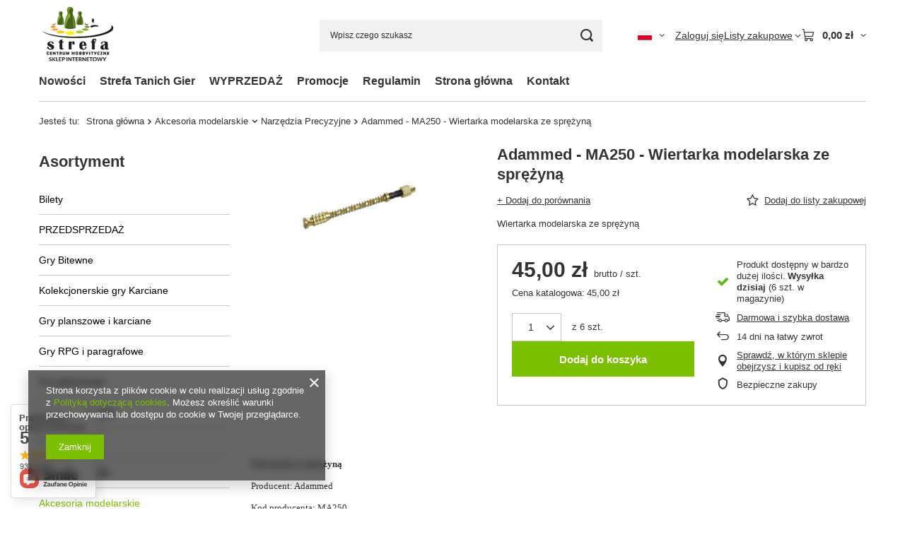

--- FILE ---
content_type: text/html; charset=utf-8
request_url: https://strefamarzen.pl/pl/products/adammed-ma250-wiertarka-modelarska-ze-sprezyna-4849
body_size: 36649
content:
<!DOCTYPE html>
<html lang="pl" class="--vat --gross " ><head><link rel="preload" as="image" fetchpriority="high" href="/hpeciai/b06f6bb653de771ecef4c939bccd204f/pol_pm_Adammed-MA250-Wiertarka-modelarska-ze-sprezyna-4849_1.jpg"><meta name="viewport" content="initial-scale = 1.0, maximum-scale = 5.0, width=device-width, viewport-fit=cover"><meta http-equiv="Content-Type" content="text/html; charset=utf-8"><meta http-equiv="X-UA-Compatible" content="IE=edge"><title>Adammed - MA250 - Wiertarka modelarska ze sprężyną   | strefamarzen.pl</title><meta name="keywords" content=""><meta name="description" content="Wiertarka modelarska ze sprężyną"><link rel="icon" href="/gfx/pol/favicon.ico"><meta name="theme-color" content="#7cbf00"><meta name="msapplication-navbutton-color" content="#7cbf00"><meta name="apple-mobile-web-app-status-bar-style" content="#7cbf00"><link rel="stylesheet" type="text/css" href="/gfx/pol/projector_style.css.gzip?r=1765442353"><style>
							#photos_slider[data-skeleton] .photos__link:before {
								padding-top: calc(min((240/450 * 100%), 240px));
							}
							@media (min-width: 979px) {.photos__slider[data-skeleton] .photos__figure:not(.--nav):first-child .photos__link {
								max-height: 240px;
							}}
						</style><script>var app_shop={urls:{prefix:'data="/gfx/'.replace('data="', '')+'pol/',graphql:'/graphql/v1/'},vars:{meta:{viewportContent:'initial-scale = 1.0, maximum-scale = 5.0, width=device-width, viewport-fit=cover'},priceType:'gross',priceTypeVat:true,productDeliveryTimeAndAvailabilityWithBasket:false,geoipCountryCode:'US',fairShopLogo: { enabled: false, image: '/gfx/standards/safe_light.svg'},currency:{id:'PLN',symbol:'zł',country:'pl',format:'###,##0.00',beforeValue:false,space:true,decimalSeparator:',',groupingSeparator:' '},language:{id:'pol',symbol:'pl',name:'Polski'},omnibus:{enabled:true,rebateCodeActivate:false,hidePercentageDiscounts:false,},},txt:{priceTypeText:' brutto',},fn:{},fnrun:{},files:[],graphql:{}};const getCookieByName=(name)=>{const value=`; ${document.cookie}`;const parts = value.split(`; ${name}=`);if(parts.length === 2) return parts.pop().split(';').shift();return false;};if(getCookieByName('freeeshipping_clicked')){document.documentElement.classList.remove('--freeShipping');}if(getCookieByName('rabateCode_clicked')){document.documentElement.classList.remove('--rabateCode');}function hideClosedBars(){const closedBarsArray=JSON.parse(localStorage.getItem('closedBars'))||[];if(closedBarsArray.length){const styleElement=document.createElement('style');styleElement.textContent=`${closedBarsArray.map((el)=>`#${el}`).join(',')}{display:none !important;}`;document.head.appendChild(styleElement);}}hideClosedBars();</script><meta name="robots" content="index,follow"><meta name="rating" content="general"><meta name="Author" content='Centrum Hobbystyczne "Strefa" na bazie IdoSell (www.idosell.com/shop).'>
<!-- Begin LoginOptions html -->

<style>
#client_new_social .service_item[data-name="service_Apple"]:before, 
#cookie_login_social_more .service_item[data-name="service_Apple"]:before,
.oscop_contact .oscop_login__service[data-service="Apple"]:before {
    display: block;
    height: 2.6rem;
    content: url('/gfx/standards/apple.svg?r=1743165583');
}
.oscop_contact .oscop_login__service[data-service="Apple"]:before {
    height: auto;
    transform: scale(0.8);
}
#client_new_social .service_item[data-name="service_Apple"]:has(img.service_icon):before,
#cookie_login_social_more .service_item[data-name="service_Apple"]:has(img.service_icon):before,
.oscop_contact .oscop_login__service[data-service="Apple"]:has(img.service_icon):before {
    display: none;
}
</style>

<!-- End LoginOptions html -->

<!-- Open Graph -->
<meta property="og:type" content="website"><meta property="og:url" content="https://strefamarzen.pl/pl/products/adammed-ma250-wiertarka-modelarska-ze-sprezyna-4849
"><meta property="og:title" content="Adammed - MA250 - Wiertarka modelarska ze sprężyną"><meta property="og:description" content="Wiertarka modelarska ze sprężyną"><meta property="og:site_name" content="Centrum Hobbystyczne &quot;Strefa&quot;"><meta property="og:locale" content="pl_PL"><meta property="og:locale:alternate" content="en_GB"><meta property="og:image" content="https://strefamarzen.pl/hpeciai/13c41439cb7f21ad9dcf51075704b64b/pol_pl_Adammed-MA250-Wiertarka-modelarska-ze-sprezyna-4849_1.jpg"><meta property="og:image:width" content="450"><meta property="og:image:height" content="240">
<!-- End Open Graph -->

<link rel="canonical" href="https://strefamarzen.pl/pl/products/adammed-ma250-wiertarka-modelarska-ze-sprezyna-4849" />
<link rel="alternate" hreflang="en" href="https://strefamarzen.pl/en/products/adammed-ma250-wiertarka-modelarska-ze-sprezyna-4849" />
<link rel="alternate" hreflang="pl" href="https://strefamarzen.pl/pl/products/adammed-ma250-wiertarka-modelarska-ze-sprezyna-4849" />
<link rel="stylesheet" type="text/css" href="/data/designs/60dd8e70ab4174.09101420_72/gfx/pol/custom.css.gzip?r=1765514213">
<!-- Begin additional html or js -->


<!--1|1|3| modified: 2022-01-27 13:02:09-->
<meta name="google-site-verification" content="dHCpYC-UgZCVN0YRuVam_vybvZEGQFiiSKkrafLCSJw" />
<!--2|1|4-->
<!-- Global site tag (gtag.js) - Google Analytics -->
<script async src="https://www.googletagmanager.com/gtag/js?id=UA-218482919-1"></script>
<script>
  window.dataLayer = window.dataLayer || [];
  function gtag(){dataLayer.push(arguments);}
  gtag('js', new Date());

  gtag('config', 'UA-218482919-1');
</script>

<!--3|1|5-->
<!-- Google Tag Manager -->
<script>(function(w,d,s,l,i){w[l]=w[l]||[];w[l].push({'gtm.start':
new Date().getTime(),event:'gtm.js'});var f=d.getElementsByTagName(s)[0],
j=d.createElement(s),dl=l!='dataLayer'?'&l='+l:'';j.async=true;j.src=
'https://www.googletagmanager.com/gtm.js?id='+i+dl;f.parentNode.insertBefore(j,f);
})(window,document,'script','dataLayer','GTM-NDW5BVW');</script>
<!-- End Google Tag Manager -->
<!--5|1|6| modified: 2022-03-21 12:53:56-->
<script type="application/ld+json">
{
"@context": "http://schema.org",
"@type": "LocalBusiness",
"address": {
"@type": "PostalAddress",
"addressLocality": "BIELSKO-BIAŁA",
"addressRegion": "Śląskie",
"postalCode":"43-300",
"streetAddress": "GAZOWNICZA 21A"
},
"description": "Bogata oferta gier towarzyskich, bitewnych, gier karcianych, modeli do sklejania i wiele więcej. Sprawdź pełny asortyment!",
"name": "CENTRUM HOBBYSTYCZNE &quot;STREFA&quot; SPÓŁKA CYWILNA ROMAN CUPEK KATARZYNA CUPEK",
"telephone": "+48501354832",
"PriceRange": "10+ PLN",
"image": "http://strefamarzen.pl/data/gfx/mask/pol/logo_1_big.png",
"url": "http://strefamarzen.pl","geo": {
"@type": "GeoCoordinates",
"latitude": "49.8282508",
"longitude": "19.0479048"
}
}
</script>

<!-- End additional html or js -->
                <script>
                if (window.ApplePaySession && window.ApplePaySession.canMakePayments()) {
                    var applePayAvailabilityExpires = new Date();
                    applePayAvailabilityExpires.setTime(applePayAvailabilityExpires.getTime() + 2592000000); //30 days
                    document.cookie = 'applePayAvailability=yes; expires=' + applePayAvailabilityExpires.toUTCString() + '; path=/;secure;'
                    var scriptAppleJs = document.createElement('script');
                    scriptAppleJs.src = "/ajax/js/apple.js?v=3";
                    if (document.readyState === "interactive" || document.readyState === "complete") {
                          document.body.append(scriptAppleJs);
                    } else {
                        document.addEventListener("DOMContentLoaded", () => {
                            document.body.append(scriptAppleJs);
                        });  
                    }
                } else {
                    document.cookie = 'applePayAvailability=no; path=/;secure;'
                }
                </script>
                <script>let paypalDate = new Date();
                    paypalDate.setTime(paypalDate.getTime() + 86400000);
                    document.cookie = 'payPalAvailability_PLN=-1; expires=' + paypalDate.getTime() + '; path=/; secure';
                </script></head><body>
<!-- Begin additional html or js -->


<!--4|1|5-->
<!-- Google Tag Manager (noscript) -->
<noscript><iframe src="https://www.googletagmanager.com/ns.html?id=GTM-NDW5BVW"
height="0" width="0" style="display:none;visibility:hidden"></iframe></noscript>
<!-- End Google Tag Manager (noscript) -->

<!-- End additional html or js -->
<div id="container" class="projector_page container max-width-1200"><header class=" commercial_banner"><script class="ajaxLoad">app_shop.vars.vat_registered="true";app_shop.vars.currency_format="###,##0.00";app_shop.vars.currency_before_value=false;app_shop.vars.currency_space=true;app_shop.vars.symbol="zł";app_shop.vars.id="PLN";app_shop.vars.baseurl="http://strefamarzen.pl/";app_shop.vars.sslurl="https://strefamarzen.pl/";app_shop.vars.curr_url="%2Fpl%2Fproducts%2Fadammed-ma250-wiertarka-modelarska-ze-sprezyna-4849";var currency_decimal_separator=',';var currency_grouping_separator=' ';app_shop.vars.blacklist_extension=["exe","com","swf","js","php"];app_shop.vars.blacklist_mime=["application/javascript","application/octet-stream","message/http","text/javascript","application/x-deb","application/x-javascript","application/x-shockwave-flash","application/x-msdownload"];app_shop.urls.contact="/pl/contact";</script><div id="viewType" style="display:none"></div><div id="menu_skip" class="menu_skip"><a href="#layout" class="btn --outline --medium menu_skip__link --layout">Przejdź do zawartości strony</a><a href="#menu_categories" class="btn --outline --medium menu_skip__link --menu">Przejdź do kategorii</a></div><div id="logo" class="d-flex align-items-center"><a href="/" target="_self" aria-label="Logo sklepu"><img src="/data/gfx/mask/pol/logo_1_big.png" alt='Sklep modelarski z grami online "Strefa"' width="110" height="87"></a></div><form action="https://strefamarzen.pl/pl/search" method="get" id="menu_search" class="menu_search"><a href="#showSearchForm" class="menu_search__mobile" aria-label="Szukaj"></a><div class="menu_search__block"><div class="menu_search__item --input"><input class="menu_search__input" type="text" name="text" autocomplete="off" placeholder="Wpisz czego szukasz" aria-label="Wpisz czego szukasz"><button class="menu_search__submit" type="submit" aria-label="Szukaj"></button></div><div class="menu_search__item --results search_result"></div></div></form><div id="menu_top" class="menu_top"><div id="menu_settings" class="align-items-center justify-content-center justify-content-lg-end"><div class="open_trigger hover__wrapper --hover_touch" tabindex="0" aria-label="Kliknij, aby zmienić język, walutę, kraj dostawy"><span class="d-none d-md-inline-block flag flag_pol"></span><i class="icon-angle-down d-none d-md-inline-block"></i><form class="hover__element --right" action="https://strefamarzen.pl/pl/settings.html" method="post"><ul><li><div class="form-group"><span class="menu_settings_lang_label">Język</span><div class="radio"><label><input type="radio" name="lang" checked value="pol"><span class="flag flag_pol"></span><span>pl</span></label></div><div class="radio"><label><input type="radio" name="lang" value="eng"><span class="flag flag_eng"></span><span>en</span></label></div></div></li><li><div class="form-group"><span for="menu_settings_curr">Waluta</span><div class="select-after"><select class="form-control" name="curr" id="menu_settings_curr" aria-label="Waluta"><option value="PLN" selected>zł</option><option value="CZK">Kč (1 zł = 5.7637Kč)
																</option><option value="EUR">€ (1 zł = 0.2379€)
																</option><option value="HUF">Ft (1 zł = 0.9089Ft)
																</option></select></div></div><div class="form-group"><span for="menu_settings_country">Dostawa do</span><div class="select-after"><select class="form-control" name="country" id="menu_settings_country" aria-label="Dostawa do"><option value="1143020016">Austria</option><option value="1143020033">Bułgaria</option><option value="1143020041">Czechy</option><option value="1143020056">Finlandia</option><option value="1143020057">Francja</option><option value="1143020075">Hiszpania</option><option value="1143020076">Holandia</option><option value="1143020083">Irlandia</option><option value="1143020116">Litwa</option><option value="1143020118">Łotwa</option><option value="1143020143">Niemcy</option><option value="1143020149">Norwegia</option><option selected value="1143020003">Polska</option><option value="1143020163">Portugalia</option><option value="1143020182">Słowacja</option><option value="1143020183">Słowenia</option><option value="1143020186">Stany Zjednoczone</option><option value="1143020193">Szwecja</option><option value="1143020210">Ukraina</option><option value="1143020217">Węgry</option><option value="1143020220">Włochy</option></select></div></div></li><li class="buttons"><button class="btn --solid --large" type="submit">
									Zastosuj zmiany
								</button></li></ul></form></div></div><div class="account_links"><a class="account_links__item" href="https://strefamarzen.pl/pl/login.html"><span class="account_links__text --logged-out">Zaloguj się</span></a></div><div class="shopping_list_top hover__wrapper" data-empty="true"><a href="https://strefamarzen.pl/pl/shoppinglist" class="wishlist_link slt_link --empty" aria-label="Listy zakupowe"><span class="slt_link__text">Listy zakupowe</span></a><div class="slt_lists hover__element"><ul class="slt_lists__nav"><li class="slt_lists__nav_item" data-list_skeleton="true" data-list_id="true" data-shared="true"><a href="#" class="slt_lists__nav_link" data-list_href="true"><span class="slt_lists__nav_name" data-list_name="true"></span><span class="slt_lists__count" data-list_count="true">0</span></a></li><li class="slt_lists__nav_item --empty"><a class="slt_lists__nav_link --empty" href="https://strefamarzen.pl/pl/shoppinglist"><span class="slt_lists__nav_name" data-list_name="true">Lista zakupowa</span><span class="slt_lists__count" data-list_count="true">0</span></a></li></ul></div></div><div id="menu_basket" class="top_basket hover__wrapper --skeleton --mobile_hide"><a class="top_basket__sub" title="Przejdź do koszyka" href="/basketedit.php" aria-label="Wartość koszyka: 0,00 zł"><span class="badge badge-info"></span><strong class="top_basket__price">0,00 zł</strong></a><div class="top_basket__express_checkout_container"><express-checkout type="basket"></express-checkout></div><script>
        app_shop.vars.cache_html = true;
      </script><div class="top_basket__details hover__element --skeleton"><div class="top_basket__skeleton --name"></div><div class="top_basket__skeleton --product"></div><div class="top_basket__skeleton --product"></div><div class="top_basket__skeleton --product --last"></div><div class="top_basket__skeleton --sep"></div><div class="top_basket__skeleton --summary"></div></div></div><template id="top_basket_product"><div class="top_basket__product"><a class="top_basket__img" title=""><picture><source type="image/webp" srcset=""></source><img src="" alt=""></picture></a><a class="top_basket__link" title=""></a><div class="top_basket__prices"><span class="top_basket__price"></span><span class="top_basket__unit"></span><span class="top_basket__vat"></span></div></div></template><template id="top_basket_summary"><div class="top_basket__summary_shipping_free"><span class="top_basket__summary_label --freeshipping_limit">Do darmowej dostawy brakuje <span class="top_basket__summary_value"></span></span><span class="progress_bar"><span class="progress_bar__value"></span></span></div><div class="top_basket__summary_item --worth"><span class="top_basket__summary_label">Wartość zamówienia:</span><b class="top_basket__summary_value"></b></div><div class="top_basket__summary_item --shipping"><span class="top_basket__summary_label">Koszt przesyłki:</span><b class="top_basket__summary_value"></b></div><div class="top_basket__buttons"><a class="btn --solid --large" data-ec-class="btn --outline --large" title="Przejdź do koszyka" href="/basketedit.php">
        Przejdź do koszyka
      </a><div id="top_basket__express_checkout_placeholder"></div></div></template><template id="top_basket_details"><div class="top_basket__details hover__element"><div class="top_basket__details_sub"><div class="headline"><span class="headline__name">Twój koszyk (<span class="top_basket__count"></span>)</span></div><div class="top_basket__products"></div><div class="top_basket__summary"></div></div></div></template></div><nav id="menu_categories3" class="wide"><button type="button" class="navbar-toggler" aria-label="Menu"><i class="icon-reorder"></i></button><div class="navbar-collapse" id="menu_navbar3"><ul class="navbar-nav mx-md-n2"><li class="nav-item"><span class="nav-link-wrapper"><a  href="/search.php?newproducts=y" target="_self" title="Nowości" class="nav-link --l1" >Nowości</a></span></li><li class="nav-item"><span class="nav-link-wrapper"><a  href="/pl/menu/strefa-tanich-gier-457" target="_self" title="Strefa Tanich Gier" class="nav-link --l1" >Strefa Tanich Gier</a></span></li><li class="nav-item"><span class="nav-link-wrapper"><a  href="/pl/menu/wyprzedaz-617" target="_self" title="WYPRZEDAŻ" class="nav-link --l1" >WYPRZEDAŻ</a></span></li><li class="nav-item"><span class="nav-link-wrapper"><a  href="/search.php?promo=y" target="_self" title="Promocje" class="nav-link --l1" >Promocje</a></span></li><li class="nav-item"><span class="nav-link-wrapper"><a  href="https://strefamarzen.pl/pol-terms.html" target="_self" title="Regulamin" class="nav-link --l1" >Regulamin</a></span></li><li class="nav-item"><span class="nav-link-wrapper"><a  href="/" target="_self" title="Strona główna" class="nav-link --l1" >Strona główna</a></span></li><li class="nav-item"><span class="nav-link-wrapper"><a  href="/contact.php" target="_self" title="Kontakt" class="nav-link --l1" >Kontakt</a></span></li></ul></div></nav><div id="breadcrumbs" class="breadcrumbs"><div class="back_button"><button id="back_button"><i class="icon-angle-left"></i> Wstecz</button></div><nav class="list_wrapper" aria-label="Nawigacja okruszkowa"><ol><li><span>Jesteś tu:  </span></li><li class="bc-main"><span><a href="/">Strona główna</a></span></li><li class="category bc-item-1 --more"><a class="category" href="/pl/navigation/akcesoria-modelarskie-162">Akcesoria modelarskie</a><ul class="breadcrumbs__sub"><li class="breadcrumbs__item"><a class="breadcrumbs__link --link" href="/pl/navigation/aerografy-288">Aerografy</a></li><li class="breadcrumbs__item"><a class="breadcrumbs__link --link" href="/pl/menu/akcesoria-do-malowania-263">Akcesoria do Malowania</a></li><li class="breadcrumbs__item"><a class="breadcrumbs__link --link" href="/pl/menu/drzewa-i-roslinnosc-256">Drzewa i Roślinność</a></li><li class="breadcrumbs__item"><a class="breadcrumbs__link --link" href="/pl/menu/elementy-fototrawione-250">Elementy fototrawione</a></li><li class="breadcrumbs__item"><a class="breadcrumbs__link --link" href="/pl/menu/elementy-makiet-257">Elementy makiet</a></li><li class="breadcrumbs__item"><a class="breadcrumbs__link --link" href="/pl/menu/elementy-zywiczne-251">Elementy żywiczne</a></li><li class="breadcrumbs__item"><a class="breadcrumbs__link --link" href="/pl/menu/kalkomanie-254">Kalkomanie</a></li><li class="breadcrumbs__item"><a class="breadcrumbs__link --link" href="/pl/menu/lufy-aluminiowe-253">Lufy aluminiowe</a></li><li class="breadcrumbs__item"><a class="breadcrumbs__link --link" href="/pl/menu/maski-252">Maski</a></li><li class="breadcrumbs__item"><a class="breadcrumbs__link --link" href="/pl/menu/materialy-balsa-258">Materiały - Balsa</a></li><li class="breadcrumbs__item"><a class="breadcrumbs__link --link" href="/pl/menu/materialy-profile-plastikowe-259">Materiały - profile plastikowe</a></li><li class="breadcrumbs__item"><a class="breadcrumbs__link --link" href="/pl/menu/materialy-tektura-260">Materiały - tektura</a></li><li class="breadcrumbs__item"><a class="breadcrumbs__link --link" href="/pl/menu/maty-do-ciecia-262">Maty do cięcia</a></li><li class="breadcrumbs__item"><a class="breadcrumbs__link --link" href="/pl/menu/narzedzia-precyzyjne-268">Narzędzia Precyzyjne</a></li><li class="breadcrumbs__item"><a class="breadcrumbs__link --link" href="/pl/menu/podstawki-pod-modele-478">Podstawki pod modele</a></li><li class="breadcrumbs__item"><a class="breadcrumbs__link --link" href="/pl/menu/pedzle-264">Pędzle</a></li><li class="breadcrumbs__item"><a class="breadcrumbs__link --link" href="/pl/menu/pesety-277">Pęsety</a></li><li class="breadcrumbs__item"><a class="breadcrumbs__link --link" href="/pl/menu/posypki-255">Posypki</a></li><li class="breadcrumbs__item"><a class="breadcrumbs__link --link" href="/pl/menu/trawki-i-tufty-442">Trawki i tufty</a></li><li class="breadcrumbs__item"><a class="breadcrumbs__link --link" href="/pl/menu/skalpele-i-nozyki-267">Skalpele i nożyki</a></li><li class="breadcrumbs__item"><a class="breadcrumbs__link --link" href="/pl/menu/stojaki-i-systemy-warsztatowe-265">Stojaki i systemy warsztatowe</a></li><li class="breadcrumbs__item"><a class="breadcrumbs__link --link" href="/pl/menu/wiertla-266">Wiertła</a></li><li class="breadcrumbs__item"><a class="breadcrumbs__link --link" href="/pl/menu/pozostale-261">Pozostałe</a></li></ul></li><li class="category bc-item-2 bc-active" aria-current="page"><a class="category" href="/pl/menu/narzedzia-precyzyjne-268">Narzędzia Precyzyjne</a></li><li class="bc-active bc-product-name" aria-current="page"><span>Adammed - MA250 - Wiertarka modelarska ze sprężyną</span></li></ol></nav></div></header><div id="layout" class="row clearfix"><aside class="col-md-3 col-xl-2"><section class="shopping_list_menu"><div class="shopping_list_menu__block --lists slm_lists" data-empty="true"><a href="#showShoppingLists" class="slm_lists__label">Listy zakupowe</a><ul class="slm_lists__nav"><li class="slm_lists__nav_item" data-list_skeleton="true" data-list_id="true" data-shared="true"><a href="#" class="slm_lists__nav_link" data-list_href="true"><span class="slm_lists__nav_name" data-list_name="true"></span><span class="slm_lists__count" data-list_count="true">0</span></a></li><li class="slm_lists__nav_header"><a href="#hidehoppingLists" class="slm_lists__label"><span class="sr-only">Wróć</span>Listy zakupowe</a></li><li class="slm_lists__nav_item --empty"><a class="slm_lists__nav_link --empty" href="https://strefamarzen.pl/pl/shoppinglist"><span class="slm_lists__nav_name" data-list_name="true">Lista zakupowa</span><span class="sr-only">ilość produktów: </span><span class="slm_lists__count" data-list_count="true">0</span></a></li></ul><a href="#manage" class="slm_lists__manage d-none align-items-center d-md-flex">Zarządzaj listami</a></div><div class="shopping_list_menu__block --bought slm_bought"><a class="slm_bought__link d-flex" href="https://strefamarzen.pl/pl/products-bought.html">
				Lista dotychczas zamówionych produktów
			</a></div><div class="shopping_list_menu__block --info slm_info"><strong class="slm_info__label d-block mb-3">Jak działa lista zakupowa?</strong><ul class="slm_info__list"><li class="slm_info__list_item d-flex mb-3">
					Po zalogowaniu możesz umieścić i przechowywać na liście zakupowej dowolną liczbę produktów nieskończenie długo.
				</li><li class="slm_info__list_item d-flex mb-3">
					Dodanie produktu do listy zakupowej nie oznacza automatycznie jego rezerwacji.
				</li><li class="slm_info__list_item d-flex mb-3">
					Dla niezalogowanych klientów lista zakupowa przechowywana jest do momentu wygaśnięcia sesji (około 24h).
				</li></ul></div></section><div id="mobileCategories" class="mobileCategories"><div class="mobileCategories__item --menu"><button type="button" class="mobileCategories__link --active" data-ids="#menu_search,.shopping_list_menu,#menu_search,#menu_navbar,#menu_navbar3, #menu_blog">
                            Menu
                        </button></div><div class="mobileCategories__item --account"><button type="button" class="mobileCategories__link" data-ids="#menu_contact,#login_menu_block">
                            Konto
                        </button></div><div class="mobileCategories__item --settings"><button type="button" class="mobileCategories__link" data-ids="#menu_settings">
                                Ustawienia
                            </button></div></div><div class="setMobileGrid" data-item="#menu_navbar"></div><div class="setMobileGrid" data-item="#menu_navbar3" data-ismenu1="true"></div><div class="setMobileGrid" data-item="#menu_blog"></div><div class="login_menu_block d-lg-none" id="login_menu_block"><a class="sign_in_link" href="/login.php" title=""><i class="icon-user"></i><span>Zaloguj się</span></a><a class="registration_link" href="https://strefamarzen.pl/pl/client-new.html?register"><i class="icon-lock"></i><span>Zarejestruj się</span></a><a class="order_status_link" href="/order-open.php" title=""><i class="icon-globe"></i><span>Sprawdź status zamówienia</span></a></div><div class="setMobileGrid" data-item="#menu_contact"></div><div class="setMobileGrid" data-item="#menu_settings"></div><nav id="menu_categories" class="col-md-12 px-0" aria-label="Kategorie główne"><h2 class="big_label"><a href="/categories.php" title="Kliknij, by zobaczyć wszystkie kategorie">Asortyment</a></h2><button type="button" class="navbar-toggler" aria-label="Menu"><i class="icon-reorder"></i></button><div class="navbar-collapse" id="menu_navbar"><ul class="navbar-nav"><li class="nav-item"><a  href="/pl/menu/bilety-153" target="_self" title="Bilety" class="nav-link" >Bilety</a></li><li class="nav-item"><a  href="/pl/menu/przedsprzedaz-427" target="_self" title="PRZEDSPRZEDAŻ" class="nav-link" >PRZEDSPRZEDAŻ</a></li><li class="nav-item"><a  href="/pl/navigation/gry-bitewne-154" target="_self" title="Gry Bitewne" class="nav-link" >Gry Bitewne</a><ul class="navbar-subnav"><li class="nav-header"><a href="#backLink" class="nav-header__backLink"><i class="icon-angle-left"></i></a><a  href="/pl/navigation/gry-bitewne-154" target="_self" title="Gry Bitewne" class="nav-link" >Gry Bitewne</a></li><li class="nav-item"><a  href="/pl/menu/achtung-panzer-626" target="_self" title="Achtung Panzer!" class="nav-link" >Achtung Panzer!</a></li><li class="nav-item"><a  href="/pl/menu/a-song-of-ice-and-fire-gra-o-tron-536" target="_self" title="A Song Of Ice And Fire (Gra o Tron)" class="nav-link" >A Song Of Ice And Fire (Gra o Tron)</a><ul class="navbar-subsubnav"><li class="nav-header"><a href="#backLink" class="nav-header__backLink"><i class="icon-angle-left"></i></a><a  href="/pl/menu/a-song-of-ice-and-fire-gra-o-tron-536" target="_self" title="A Song Of Ice And Fire (Gra o Tron)" class="nav-link" >A Song Of Ice And Fire (Gra o Tron)</a></li><li class="nav-item"><a  href="/pl/menu/wszystko-na-start-558" target="_self" title="Wszystko na start!" class="nav-link" >Wszystko na start!</a></li><li class="nav-item"><a  href="/pl/menu/baratheon-559" target="_self" title="Baratheon" class="nav-link" >Baratheon</a></li><li class="nav-item"><a  href="/pl/menu/bolton-602" target="_self" title="Bolton" class="nav-link" >Bolton</a></li><li class="nav-item"><a  href="/pl/menu/free-folk-568" target="_self" title="Free Folk" class="nav-link" >Free Folk</a></li><li class="nav-item"><a  href="/pl/menu/greyjoy-619" target="_self" title="Greyjoy" class="nav-link" >Greyjoy</a></li><li class="nav-item"><a  href="/pl/menu/lannister-563" target="_self" title="Lannister" class="nav-link" >Lannister</a></li><li class="nav-item"><a  href="/pl/menu/martell-561" target="_self" title="Martell" class="nav-link" >Martell</a></li><li class="nav-item"><a  href="/pl/menu/nights-watch-560" target="_self" title="Night's Watch" class="nav-link" >Night's Watch</a></li><li class="nav-item"><a  href="/pl/menu/stark-562" target="_self" title="Stark" class="nav-link" >Stark</a></li><li class="nav-item"><a  href="/pl/menu/targaryen-565" target="_self" title="Targaryen" class="nav-link" >Targaryen</a></li><li class="nav-item"><a  href="/pl/menu/jednostki-neutralne-564" target="_self" title="Jednostki neutralne" class="nav-link" >Jednostki neutralne</a></li></ul></li><li class="nav-item"><a  href="/pl/menu/battletech-550" target="_self" title="Battletech" class="nav-link" >Battletech</a></li><li class="nav-item"><a  href="/pl/menu/black-powder-464" target="_self" title="Black Powder" class="nav-link" >Black Powder</a></li><li class="nav-item"><a  href="/pl/menu/black-seas-429" target="_self" title="Black Seas" class="nav-link" >Black Seas</a></li><li class="nav-item"><a  href="/pl/menu/blood-red-skies-470" target="_self" title="Blood Red Skies" class="nav-link" >Blood Red Skies</a></li><li class="nav-item"><a  href="/pl/menu/blood-bowl-168" target="_self" title="Blood Bowl" class="nav-link" >Blood Bowl</a></li><li class="nav-item"><a  href="/pl/navigation/bolt-action-169" target="_self" title="Bolt Action" class="nav-link" >Bolt Action</a><ul class="navbar-subsubnav"><li class="nav-header"><a href="#backLink" class="nav-header__backLink"><i class="icon-angle-left"></i></a><a  href="/pl/navigation/bolt-action-169" target="_self" title="Bolt Action" class="nav-link" >Bolt Action</a></li><li class="nav-item"><a  href="/pl/menu/zestawy-startowe-296" target="_self" title="Zestawy startowe" class="nav-link" >Zestawy startowe</a></li><li class="nav-item"><a  href="/pl/menu/akcesoria-297" target="_self" title="Akcesoria" class="nav-link" >Akcesoria</a></li><li class="nav-item"><a  href="/pl/menu/podreczniki-298" target="_self" title="Podręczniki" class="nav-link" >Podręczniki</a></li><li class="nav-item"><a  href="/pl/menu/sceneria-304" target="_self" title="Sceneria" class="nav-link" >Sceneria</a></li><li class="nav-item"><a  href="/pl/menu/australia-433" target="_self" title="Australia" class="nav-link" >Australia</a></li><li class="nav-item"><a  href="/pl/menu/finlandia-432" target="_self" title="Finlandia" class="nav-link" >Finlandia</a></li><li class="nav-item"><a  href="/pl/menu/francja-431" target="_self" title="Francja" class="nav-link" >Francja</a></li><li class="nav-item"><a  href="/pl/menu/japonia-426" target="_self" title="Japonia" class="nav-link" >Japonia</a></li><li class="nav-item"><a  href="/pl/menu/niemcy-299" target="_self" title="Niemcy" class="nav-link" >Niemcy</a></li><li class="nav-item"><a  href="/pl/menu/polska-430" target="_self" title="Polska" class="nav-link" >Polska</a></li><li class="nav-item"><a  href="/pl/menu/usa-300" target="_self" title="USA" class="nav-link" >USA</a></li><li class="nav-item"><a  href="/pl/menu/wielka-brytania-301" target="_self" title="Wielka Brytania" class="nav-link" >Wielka Brytania</a></li><li class="nav-item"><a  href="/pl/menu/wlochy-302" target="_self" title="Włochy" class="nav-link" >Włochy</a></li><li class="nav-item"><a  href="/pl/menu/zsrr-303" target="_self" title="ZSRR" class="nav-link" >ZSRR</a></li><li class="nav-item"><a  href="/pl/menu/panstwa-alianckie-pozostale-544" target="_self" title="Państwa Alianckie - pozostałe" class="nav-link" >Państwa Alianckie - pozostałe</a></li><li class="nav-item"><a  href="/pl/menu/panstwa-osi-pozostale-545" target="_self" title="Państwa Osi - pozostałe" class="nav-link" >Państwa Osi - pozostałe</a></li></ul></li><li class="nav-item"><a  href="/pl/menu/epic-battles-6-mm-651" target="_self" title="Epic Battles (6 mm)" class="nav-link" >Epic Battles (6 mm)</a><ul class="navbar-subsubnav"><li class="nav-header"><a href="#backLink" class="nav-header__backLink"><i class="icon-angle-left"></i></a><a  href="/pl/menu/epic-battles-6-mm-651" target="_self" title="Epic Battles (6 mm)" class="nav-link" >Epic Battles (6 mm)</a></li><li class="nav-item"><a  href="/pl/menu/pike-shotte-epic-652" target="_self" title="Pike &amp;amp; Shotte Epic" class="nav-link" >Pike &amp; Shotte Epic</a></li></ul></li><li class="nav-item"><a  href="/pl/menu/frostgrave-598" target="_self" title="Frostgrave" class="nav-link" >Frostgrave</a></li><li class="nav-item"><a  href="/pl/menu/hail-caesar-spqr-466" target="_self" title="Hail Caesar / SPQR" class="nav-link" >Hail Caesar / SPQR</a><ul class="navbar-subsubnav"><li class="nav-header"><a href="#backLink" class="nav-header__backLink"><i class="icon-angle-left"></i></a><a  href="/pl/menu/hail-caesar-spqr-466" target="_self" title="Hail Caesar / SPQR" class="nav-link" >Hail Caesar / SPQR</a></li><li class="nav-item"><a  href="/pl/menu/wszystko-na-start-642" target="_self" title="Wszystko na start!" class="nav-link" >Wszystko na start!</a></li><li class="nav-item"><a  href="/pl/menu/podreczniki-637" target="_self" title="Podręczniki" class="nav-link" >Podręczniki</a></li><li class="nav-item"><a  href="/pl/menu/modele-uniwersalne-638" target="_self" title="Modele uniwersalne" class="nav-link" >Modele uniwersalne</a></li><li class="nav-item"><a  href="/pl/menu/ancient-britons-633" target="_self" title="Ancient Britons" class="nav-link" >Ancient Britons</a></li><li class="nav-item"><a  href="/pl/menu/celts-632" target="_self" title="Celts" class="nav-link" >Celts</a></li><li class="nav-item"><a  href="/pl/menu/dacians-sarmatians-630" target="_self" title="Dacians &amp;amp; Sarmatians" class="nav-link" >Dacians &amp; Sarmatians</a></li><li class="nav-item"><a  href="/pl/menu/greek-639" target="_self" title="Greek" class="nav-link" >Greek</a></li><li class="nav-item"><a  href="/pl/menu/macedonian-640" target="_self" title="Macedonian" class="nav-link" >Macedonian</a></li><li class="nav-item"><a  href="/pl/menu/romans-rzymianie-629" target="_self" title="Romans / Rzymianie" class="nav-link" >Romans / Rzymianie</a></li><li class="nav-item"><a  href="/pl/menu/saxon-641" target="_self" title="Saxon" class="nav-link" >Saxon</a></li><li class="nav-item"><a  href="/pl/menu/spartan-643" target="_self" title="Spartan" class="nav-link" >Spartan</a></li><li class="nav-item"><a  href="/pl/menu/the-age-of-arthur-634" target="_self" title="The Age Of Arthur" class="nav-link" >The Age Of Arthur</a></li><li class="nav-item"><a  href="/pl/menu/vikings-635" target="_self" title="Vikings" class="nav-link" >Vikings</a></li><li class="nav-item"><a  href="/pl/menu/pozostale-644" target="_self" title="Pozostałe" class="nav-link" >Pozostałe</a></li></ul></li><li class="nav-item"><a  href="/pl/menu/legions-imperialis-603" target="_self" title="Legions Imperialis" class="nav-link" >Legions Imperialis</a></li><li class="nav-item"><a  href="/pl/menu/marvel-crisis-protocol-605" target="_self" title="Marvel: Crisis Protocol" class="nav-link" >Marvel: Crisis Protocol</a></li><li class="nav-item"><a  href="/pl/menu/necromunda-170" target="_self" title="Necromunda" class="nav-link" >Necromunda</a></li><li class="nav-item"><a  href="/pl/menu/oathmark-608" target="_self" title="Oathmark" class="nav-link" >Oathmark</a></li><li class="nav-item"><a  href="/pl/menu/pike-shotte-462" target="_self" title="Pike&amp;amp;Shotte" class="nav-link" >Pike&amp;Shotte</a></li><li class="nav-item"><a  href="/pl/menu/spqr-469" target="_self" title="SPQR" class="nav-link" >SPQR</a></li><li class="nav-item"><a  href="/pl/menu/star-trek-away-missions-569" target="_self" title="Star Trek Away Missions" class="nav-link" >Star Trek Away Missions</a></li><li class="nav-item"><a  href="/pl/menu/star-wars-legion-600" target="_self" title="Star Wars: Legion" class="nav-link" >Star Wars: Legion</a></li><li class="nav-item"><a  href="/pl/menu/stargrave-599" target="_self" title="Stargrave" class="nav-link" >Stargrave</a></li><li class="nav-item"><a  href="/pl/menu/victory-at-sea-463" target="_self" title="Victory at Sea" class="nav-link" >Victory at Sea</a></li><li class="nav-item"><a  href="/pl/menu/warcry-167" target="_self" title="Warcry" class="nav-link" >Warcry</a></li><li class="nav-item"><a  href="/pl/navigation/warhammer-40-000-172" target="_self" title="Warhammer 40.000" class="nav-link" >Warhammer 40.000</a><ul class="navbar-subsubnav"><li class="nav-header"><a href="#backLink" class="nav-header__backLink"><i class="icon-angle-left"></i></a><a  href="/pl/navigation/warhammer-40-000-172" target="_self" title="Warhammer 40.000" class="nav-link" >Warhammer 40.000</a></li><li class="nav-item"><a  href="/pl/menu/wszystko-na-start-336" target="_self" title="Wszystko na start!" class="nav-link" >Wszystko na start!</a></li><li class="nav-item"><a  href="/pl/menu/akcesoria-338" target="_self" title="Akcesoria" class="nav-link" >Akcesoria</a></li><li class="nav-item"><a  href="/pl/menu/podreczniki-337" target="_self" title="Podręczniki" class="nav-link" >Podręczniki</a></li><li class="nav-item"><a  href="/pl/menu/sceneria-339" target="_self" title="Sceneria" class="nav-link" >Sceneria</a></li><li class="nav-item"><a  href="/pl/menu/adepta-sororitas-340" target="_self" title="Adepta Sororitas" class="nav-link" >Adepta Sororitas</a></li><li class="nav-item"><a  href="/pl/menu/adeptus-custodes-341" target="_self" title="Adeptus Custodes" class="nav-link" >Adeptus Custodes</a></li><li class="nav-item"><a  href="/pl/menu/adeptus-mechanicus-342" target="_self" title="Adeptus Mechanicus" class="nav-link" >Adeptus Mechanicus</a></li><li class="nav-item"><a  href="/pl/menu/aeldari-350" target="_self" title="Aeldari" class="nav-link" >Aeldari</a></li><li class="nav-item"><a  href="/pl/menu/astra-militarum-343" target="_self" title="Astra Militarum" class="nav-link" >Astra Militarum</a></li><li class="nav-item"><a  href="/pl/menu/chaos-daemons-345" target="_self" title="Chaos Daemons" class="nav-link" >Chaos Daemons</a></li><li class="nav-item"><a  href="/pl/menu/chaos-knights-362" target="_self" title="Chaos Knights" class="nav-link" >Chaos Knights</a></li><li class="nav-item"><a  href="/pl/menu/chaos-space-marines-454" target="_self" title="Chaos Space Marines" class="nav-link" >Chaos Space Marines</a></li><li class="nav-item"><a  href="/pl/menu/drukhari-348" target="_self" title="Drukhari" class="nav-link" >Drukhari</a></li><li class="nav-item"><a  href="/pl/menu/emperors-children-658" target="_self" title="Emperor's Children" class="nav-link" >Emperor's Children</a></li><li class="nav-item"><a  href="/pl/menu/genestealer-cults-351" target="_self" title="Genestealer Cults" class="nav-link" >Genestealer Cults</a></li><li class="nav-item"><a  href="/pl/menu/grey-knights-352" target="_self" title="Grey Knights" class="nav-link" >Grey Knights</a></li><li class="nav-item"><a  href="/pl/menu/harlequins-353" target="_self" title="Harlequins" class="nav-link" >Harlequins</a></li><li class="nav-item"><a  href="/pl/menu/imperial-agents-649" target="_self" title="Imperial Agents" class="nav-link" >Imperial Agents</a></li><li class="nav-item"><a  href="/pl/menu/imperial-knights-354" target="_self" title="Imperial Knights" class="nav-link" >Imperial Knights</a></li><li class="nav-item"><a  href="/pl/menu/leagues-of-votann-503" target="_self" title="Leagues of Votann" class="nav-link" >Leagues of Votann</a></li><li class="nav-item"><a  href="/pl/menu/necrons-355" target="_self" title="Necrons" class="nav-link" >Necrons</a></li><li class="nav-item"><a  href="/pl/menu/orks-356" target="_self" title="Orks" class="nav-link" >Orks</a></li><li class="nav-item"><a  href="/pl/menu/space-marines-455" target="_self" title="Space Marines" class="nav-link" >Space Marines</a></li><li class="nav-item"><a  href="/pl/menu/tau-empire-359" target="_self" title="Tau Empire" class="nav-link" >Tau Empire</a></li><li class="nav-item"><a  href="/pl/menu/tyranids-360" target="_self" title="Tyranids" class="nav-link" >Tyranids</a></li><li class="nav-item"><a  href="/pl/menu/zestawy-492" target="_self" title="Zestawy" class="nav-link" >Zestawy</a></li><li class="nav-item"><a  href="/pl/menu/pozostale-361" target="_self" title="Pozostałe" class="nav-link" >Pozostałe</a></li></ul></li><li class="nav-item"><a  href="/pl/menu/warhammer-40-000-kill-team-174" target="_self" title="Warhammer 40.000: Kill Team" class="nav-link" >Warhammer 40.000: Kill Team</a></li><li class="nav-item"><a  href="/pl/menu/warhammer-horus-heresy-501" target="_self" title="Warhammer Horus Heresy" class="nav-link" >Warhammer Horus Heresy</a></li><li class="nav-item"><a  href="/pl/navigation/warhammer-age-of-sigmar-171" target="_self" title="Warhammer: Age of Sigmar" class="nav-link" >Warhammer: Age of Sigmar</a><ul class="navbar-subsubnav"><li class="nav-header"><a href="#backLink" class="nav-header__backLink"><i class="icon-angle-left"></i></a><a  href="/pl/navigation/warhammer-age-of-sigmar-171" target="_self" title="Warhammer: Age of Sigmar" class="nav-link" >Warhammer: Age of Sigmar</a></li><li class="nav-item"><a  href="/pl/menu/edycja-3-0-458" target="_self" title="Edycja 3.0" class="nav-link" >Edycja 3.0</a></li><li class="nav-item"><a  href="/pl/menu/wszystko-na-start-305" target="_self" title="Wszystko na start" class="nav-link" >Wszystko na start</a></li><li class="nav-item"><a  href="/pl/menu/akcesoria-306" target="_self" title="Akcesoria" class="nav-link" >Akcesoria</a></li><li class="nav-item"><a  href="/pl/menu/podreczniki-307" target="_self" title="Podręczniki" class="nav-link" >Podręczniki</a></li><li class="nav-item"><a  href="/pl/menu/sceneria-308" target="_self" title="Sceneria" class="nav-link" >Sceneria</a></li><li class="nav-item"><a  href="/pl/menu/beastclaw-riders-335" target="_self" title="Beastclaw Riders" class="nav-link" >Beastclaw Riders</a></li><li class="nav-item"><a  href="/pl/menu/blades-of-khorne-309" target="_self" title="Blades of Khorne" class="nav-link" >Blades of Khorne</a></li><li class="nav-item"><a  href="/pl/menu/cities-of-sigmar-312" target="_self" title="Cities of Sigmar" class="nav-link" >Cities of Sigmar</a></li><li class="nav-item"><a  href="/pl/menu/daughters-of-khaine-311" target="_self" title="Daughters of Khaine" class="nav-link" >Daughters of Khaine</a></li><li class="nav-item"><a  href="/pl/menu/disciples-of-tzeentch-313" target="_self" title="Disciples of Tzeentch" class="nav-link" >Disciples of Tzeentch</a></li><li class="nav-item"><a  href="/pl/menu/flesh-eater-courts-314" target="_self" title="Flesh-eater Courts" class="nav-link" >Flesh-eater Courts</a></li><li class="nav-item"><a  href="/pl/menu/fyreslayers-315" target="_self" title="Fyreslayers" class="nav-link" >Fyreslayers</a></li><li class="nav-item"><a  href="/pl/menu/gloomspite-gitz-316" target="_self" title="Gloomspite Gitz" class="nav-link" >Gloomspite Gitz</a></li><li class="nav-item"><a  href="/pl/menu/hedonites-of-slaanesh-317" target="_self" title="Hedonites of Slaanesh" class="nav-link" >Hedonites of Slaanesh</a></li><li class="nav-item"><a  href="/pl/menu/helsmiths-of-hashut-662" target="_self" title="Helsmiths of Hashut" class="nav-link" >Helsmiths of Hashut</a></li><li class="nav-item"><a  href="/pl/menu/idoneth-deepkin-318" target="_self" title="Idoneth Deepkin" class="nav-link" >Idoneth Deepkin</a></li><li class="nav-item"><a  href="/pl/menu/kharadron-overlords-319" target="_self" title="Kharadron Overlords" class="nav-link" >Kharadron Overlords</a></li><li class="nav-item"><a  href="/pl/menu/lumineth-realm-lords-321" target="_self" title="Lumineth Realm-Lords" class="nav-link" >Lumineth Realm-Lords</a></li><li class="nav-item"><a  href="/pl/menu/maggotkin-of-nurgle-322" target="_self" title="Maggotkin of Nurgle" class="nav-link" >Maggotkin of Nurgle</a></li><li class="nav-item"><a  href="/pl/menu/nighthaunt-323" target="_self" title="Nighthaunt" class="nav-link" >Nighthaunt</a></li><li class="nav-item"><a  href="/pl/menu/ogor-mawtribes-324" target="_self" title="Ogor Mawtribes" class="nav-link" >Ogor Mawtribes</a></li><li class="nav-item"><a  href="/pl/menu/orruk-warclans-325" target="_self" title="Orruk Warclans" class="nav-link" >Orruk Warclans</a></li><li class="nav-item"><a  href="/pl/menu/ossiarch-bonereapers-326" target="_self" title="Ossiarch Bonereapers" class="nav-link" >Ossiarch Bonereapers</a></li><li class="nav-item"><a  href="/pl/menu/seraphon-327" target="_self" title="Seraphon" class="nav-link" >Seraphon</a></li><li class="nav-item"><a  href="/pl/menu/skaven-329" target="_self" title="Skaven" class="nav-link" >Skaven</a></li><li class="nav-item"><a  href="/pl/menu/slaves-to-darkness-328" target="_self" title="Slaves to Darkness" class="nav-link" >Slaves to Darkness</a></li><li class="nav-item"><a  href="/pl/menu/sons-of-behemat-330" target="_self" title="Sons of Behemat" class="nav-link" >Sons of Behemat</a></li><li class="nav-item"><a  href="/pl/menu/soulblight-gravelords-320" target="_self" title="Soulblight Gravelords" class="nav-link" >Soulblight Gravelords</a></li><li class="nav-item"><a  href="/pl/menu/stormcast-eternals-331" target="_self" title="Stormcast Eternals" class="nav-link" >Stormcast Eternals</a></li><li class="nav-item"><a  href="/pl/menu/sylvaneth-332" target="_self" title="Sylvaneth" class="nav-link" >Sylvaneth</a></li><li class="nav-item"><a  href="/pl/menu/zestawy-333" target="_self" title="Zestawy" class="nav-link" >Zestawy</a></li><li class="nav-item"><a  href="/pl/menu/pozostale-334" target="_self" title="Pozostałe" class="nav-link" >Pozostałe</a></li></ul></li><li class="nav-item"><a  href="/pl/menu/warhammer-underworlds-175" target="_self" title="Warhammer: Underworlds" class="nav-link" >Warhammer: Underworlds</a></li><li class="nav-item"><a  href="/pl/menu/warhammer-the-old-world-607" target="_self" title="Warhammer The Old World" class="nav-link" >Warhammer The Old World</a><ul class="navbar-subsubnav"><li class="nav-header"><a href="#backLink" class="nav-header__backLink"><i class="icon-angle-left"></i></a><a  href="/pl/menu/warhammer-the-old-world-607" target="_self" title="Warhammer The Old World" class="nav-link" >Warhammer The Old World</a></li><li class="nav-item"><a  href="/pl/menu/podreczniki-620" target="_self" title="Podręczniki" class="nav-link" >Podręczniki</a></li><li class="nav-item"><a  href="/pl/menu/sceneria-650" target="_self" title="Sceneria" class="nav-link" >Sceneria</a></li><li class="nav-item"><a  href="/pl/menu/beastmen-brayherds-660" target="_self" title="Beastmen Brayherds" class="nav-link" >Beastmen Brayherds</a></li><li class="nav-item"><a  href="/pl/menu/dwarfen-mountain-holds-647" target="_self" title="Dwarfen Mountain Holds" class="nav-link" >Dwarfen Mountain Holds</a></li><li class="nav-item"><a  href="/pl/menu/empire-of-man-656" target="_self" title="Empire of Man" class="nav-link" >Empire of Man</a></li><li class="nav-item"><a  href="/pl/menu/grand-cathay-661" target="_self" title="Grand Cathay" class="nav-link" >Grand Cathay</a></li><li class="nav-item"><a  href="/pl/menu/high-elf-realms-657" target="_self" title="High Elf Realms" class="nav-link" >High Elf Realms</a></li><li class="nav-item"><a  href="/pl/menu/kingdoms-of-bretonnia-621" target="_self" title="Kingdoms of Bretonnia" class="nav-link" >Kingdoms of Bretonnia</a></li><li class="nav-item"><a  href="/pl/menu/orcs-goblins-622" target="_self" title="Orcs&amp;amp;Goblins" class="nav-link" >Orcs&amp;Goblins</a></li><li class="nav-item"><a  href="/pl/menu/tomb-kings-of-khemri-623" target="_self" title="Tomb Kings of Khemri" class="nav-link" >Tomb Kings of Khemri</a></li><li class="nav-item"><a  href="/pl/menu/warriors-of-chaos-654" target="_self" title="Warriors of Chaos" class="nav-link" >Warriors of Chaos</a></li><li class="nav-item"><a  href="/pl/menu/wood-elf-realms-659" target="_self" title="Wood Elf Realms" class="nav-link" >Wood Elf Realms</a></li></ul></li><li class="nav-item"><a  href="/pl/navigation/wladca-pierscieni-middle-earth-strategy-battle-game-176" target="_self" title="Władca Pierścieni / Middle-Earth Strategy Battle Game" class="nav-link" >Władca Pierścieni / Middle-Earth Strategy Battle Game</a><ul class="navbar-subsubnav"><li class="nav-header"><a href="#backLink" class="nav-header__backLink"><i class="icon-angle-left"></i></a><a  href="/pl/navigation/wladca-pierscieni-middle-earth-strategy-battle-game-176" target="_self" title="Władca Pierścieni / Middle-Earth Strategy Battle Game" class="nav-link" >Władca Pierścieni / Middle-Earth Strategy Battle Game</a></li><li class="nav-item"><a  href="/pl/menu/wszystko-na-start-363" target="_self" title="Wszystko na start!" class="nav-link" >Wszystko na start!</a></li><li class="nav-item"><a  href="/pl/menu/akcesoria-364" target="_self" title="Akcesoria" class="nav-link" >Akcesoria</a></li><li class="nav-item"><a  href="/pl/menu/podreczniki-365" target="_self" title="Podręczniki" class="nav-link" >Podręczniki</a></li><li class="nav-item"><a  href="/pl/menu/sceneria-367" target="_self" title="Sceneria" class="nav-link" >Sceneria</a></li><li class="nav-item"><a  href="/pl/menu/modele-366" target="_self" title="Modele" class="nav-link" >Modele</a></li><li class="nav-item"><a  href="/pl/menu/zestawy-504" target="_self" title="Zestawy" class="nav-link" >Zestawy</a></li><li class="nav-item"><a  href="/pl/menu/sily-dobra-520" target="_self" title="Siły Dobra" class="nav-link" >Siły Dobra</a></li><li class="nav-item"><a  href="/pl/menu/sily-zla-521" target="_self" title="Siły Zła" class="nav-link" >Siły Zła</a></li></ul></li><li class="nav-item"><a  href="/pl/menu/warhammer-quest-507" target="_self" title="Warhammer Quest" class="nav-link" >Warhammer Quest</a></li><li class="nav-item"><a  href="/pl/menu/pozostale-467" target="_self" title="Pozostałe" class="nav-link" >Pozostałe</a></li></ul></li><li class="nav-item"><a  href="/pl/navigation/kolekcjonerskie-gry-karciane-155" target="_self" title="Kolekcjonerskie gry Karciane" class="nav-link" >Kolekcjonerskie gry Karciane</a><ul class="navbar-subnav"><li class="nav-header"><a href="#backLink" class="nav-header__backLink"><i class="icon-angle-left"></i></a><a  href="/pl/navigation/kolekcjonerskie-gry-karciane-155" target="_self" title="Kolekcjonerskie gry Karciane" class="nav-link" >Kolekcjonerskie gry Karciane</a></li><li class="nav-item"><a  href="/pl/menu/disney-lorcana-609" target="_self" title="Disney Lorcana" class="nav-link" >Disney Lorcana</a><ul class="navbar-subsubnav"><li class="nav-header"><a href="#backLink" class="nav-header__backLink"><i class="icon-angle-left"></i></a><a  href="/pl/menu/disney-lorcana-609" target="_self" title="Disney Lorcana" class="nav-link" >Disney Lorcana</a></li><li class="nav-item"><a  href="/pl/menu/zestawy-startowe-610" target="_self" title="Zestawy startowe" class="nav-link" >Zestawy startowe</a></li><li class="nav-item"><a  href="/pl/menu/boostery-611" target="_self" title="Boostery" class="nav-link" >Boostery</a></li></ul></li><li class="nav-item"><a  href="/pl/menu/flesh-and-blood-471" target="_self" title="Flesh and Blood" class="nav-link" >Flesh and Blood</a><ul class="navbar-subsubnav"><li class="nav-header"><a href="#backLink" class="nav-header__backLink"><i class="icon-angle-left"></i></a><a  href="/pl/menu/flesh-and-blood-471" target="_self" title="Flesh and Blood" class="nav-link" >Flesh and Blood</a></li><li class="nav-item"><a  href="/pl/menu/akcesoria-472" target="_self" title="Akcesoria" class="nav-link" >Akcesoria</a></li><li class="nav-item"><a  href="/pl/menu/zestawy-startowe-474" target="_self" title="Zestawy startowe" class="nav-link" >Zestawy startowe</a></li><li class="nav-item"><a  href="/pl/menu/boostery-475" target="_self" title="Boostery" class="nav-link" >Boostery</a></li></ul></li><li class="nav-item"><a  href="/pl/menu/gra-o-tron-gra-karciana-178" target="_self" title="Gra o Tron: Gra Karciana" class="nav-link" >Gra o Tron: Gra Karciana</a></li><li class="nav-item"><a  href="/pl/menu/horror-w-arkham-gra-karciana-179" target="_self" title="Horror w Arkham: Gra Karciana" class="nav-link" >Horror w Arkham: Gra Karciana</a></li><li class="nav-item"><a  href="/pl/menu/l5r-legenda-pieciu-kregow-181" target="_self" title="L5R Legenda Pięciu Kręgów" class="nav-link" >L5R Legenda Pięciu Kręgów</a></li><li class="nav-item"><a  href="/pl/navigation/magic-the-gathering-182" target="_self" title="Magic: The Gathering" class="nav-link" >Magic: The Gathering</a><ul class="navbar-subsubnav"><li class="nav-header"><a href="#backLink" class="nav-header__backLink"><i class="icon-angle-left"></i></a><a  href="/pl/navigation/magic-the-gathering-182" target="_self" title="Magic: The Gathering" class="nav-link" >Magic: The Gathering</a></li><li class="nav-item"><a  href="/pl/menu/akcesoria-372" target="_self" title="Akcesoria" class="nav-link" >Akcesoria</a></li><li class="nav-item"><a  href="/pl/menu/boostery-370" target="_self" title="Boostery" class="nav-link" >Boostery</a></li><li class="nav-item"><a  href="/pl/menu/pozostale-373" target="_self" title="Pozostałe" class="nav-link" >Pozostałe</a></li><li class="nav-item"><a  href="/pl/menu/zestawy-kolekcjonerskie-371" target="_self" title="Zestawy kolekcjonerskie" class="nav-link" >Zestawy kolekcjonerskie</a></li><li class="nav-item"><a  href="/pl/menu/zestawy-startowe-369" target="_self" title="Zestawy startowe" class="nav-link" >Zestawy startowe</a></li><li class="nav-item"><a  href="/pl/menu/zestawy-commander-443" target="_self" title="Zestawy Commander" class="nav-link" >Zestawy Commander</a></li></ul></li><li class="nav-item"><a  href="/pl/navigation/pokemon-tcg-183" target="_self" title="Pokemon TCG" class="nav-link" >Pokemon TCG</a><ul class="navbar-subsubnav"><li class="nav-header"><a href="#backLink" class="nav-header__backLink"><i class="icon-angle-left"></i></a><a  href="/pl/navigation/pokemon-tcg-183" target="_self" title="Pokemon TCG" class="nav-link" >Pokemon TCG</a></li><li class="nav-item"><a  href="/pl/menu/akcesoria-377" target="_self" title="Akcesoria" class="nav-link" >Akcesoria</a></li><li class="nav-item"><a  href="/pl/menu/zestawy-startowe-374" target="_self" title="Zestawy startowe" class="nav-link" >Zestawy startowe</a></li><li class="nav-item"><a  href="/pl/menu/boostery-375" target="_self" title="Boostery" class="nav-link" >Boostery</a></li><li class="nav-item"><a  href="/pl/menu/zestawy-kolekcjonerskie-376" target="_self" title="Zestawy kolekcjonerskie" class="nav-link" >Zestawy kolekcjonerskie</a></li></ul></li><li class="nav-item"><a  href="/pl/menu/riftbound-league-of-legends-663" target="_self" title="Riftbound League of Legends" class="nav-link" >Riftbound League of Legends</a><ul class="navbar-subsubnav"><li class="nav-header"><a href="#backLink" class="nav-header__backLink"><i class="icon-angle-left"></i></a><a  href="/pl/menu/riftbound-league-of-legends-663" target="_self" title="Riftbound League of Legends" class="nav-link" >Riftbound League of Legends</a></li><li class="nav-item"><a  href="/pl/menu/zestawy-startowe-665" target="_self" title="Zestawy startowe" class="nav-link" >Zestawy startowe</a></li><li class="nav-item"><a  href="/pl/menu/boostery-666" target="_self" title="Boostery" class="nav-link" >Boostery</a></li></ul></li><li class="nav-item"><a  href="/pl/menu/star-wars-unlimited-612" target="_self" title="Star Wars Unlimited" class="nav-link" >Star Wars Unlimited</a><ul class="navbar-subsubnav"><li class="nav-header"><a href="#backLink" class="nav-header__backLink"><i class="icon-angle-left"></i></a><a  href="/pl/menu/star-wars-unlimited-612" target="_self" title="Star Wars Unlimited" class="nav-link" >Star Wars Unlimited</a></li><li class="nav-item"><a  href="/pl/menu/zestawy-startowe-613" target="_self" title="Zestawy startowe" class="nav-link" >Zestawy startowe</a></li><li class="nav-item"><a  href="/pl/menu/boostery-614" target="_self" title="Boostery" class="nav-link" >Boostery</a></li><li class="nav-item"><a  href="/pl/menu/akcesoria-615" target="_self" title="Akcesoria" class="nav-link" >Akcesoria</a></li></ul></li><li class="nav-item"><a  href="/pl/menu/vampire-the-eternal-struggle-606" target="_self" title="Vampire The Eternal Struggle" class="nav-link" >Vampire The Eternal Struggle</a></li><li class="nav-item"><a  href="/pl/menu/yu-gi-oh-184" target="_self" title="Yu-Gi-Oh!" class="nav-link" >Yu-Gi-Oh!</a><ul class="navbar-subsubnav"><li class="nav-header"><a href="#backLink" class="nav-header__backLink"><i class="icon-angle-left"></i></a><a  href="/pl/menu/yu-gi-oh-184" target="_self" title="Yu-Gi-Oh!" class="nav-link" >Yu-Gi-Oh!</a></li><li class="nav-item"><a  href="/pl/menu/akcesoria-480" target="_self" title="Akcesoria" class="nav-link" >Akcesoria</a></li><li class="nav-item"><a  href="/pl/menu/zestawy-startowe-481" target="_self" title="Zestawy startowe" class="nav-link" >Zestawy startowe</a></li><li class="nav-item"><a  href="/pl/menu/boostery-482" target="_self" title="Boostery" class="nav-link" >Boostery</a></li><li class="nav-item"><a  href="/pl/menu/zestawy-kolekcjonerskie-483" target="_self" title="Zestawy kolekcjonerskie" class="nav-link" >Zestawy kolekcjonerskie</a></li></ul></li><li class="nav-item"><a  href="/pl/menu/pozostale-601" target="_self" title="Pozostałe" class="nav-link" >Pozostałe</a></li></ul></li><li class="nav-item"><a  href="/pl/navigation/gry-planszowe-i-karciane-156" target="_self" title="Gry planszowe i karciane" class="nav-link" >Gry planszowe i karciane</a><ul class="navbar-subnav"><li class="nav-header"><a href="#backLink" class="nav-header__backLink"><i class="icon-angle-left"></i></a><a  href="/pl/navigation/gry-planszowe-i-karciane-156" target="_self" title="Gry planszowe i karciane" class="nav-link" >Gry planszowe i karciane</a></li><li class="nav-item"><a  href="/pl/menu/abstrakcyjne-191" target="_self" title="Abstrakcyjne" class="nav-link" >Abstrakcyjne</a></li><li class="nav-item"><a  href="/pl/menu/dla-dzieci-189" target="_self" title="Dla dzieci" class="nav-link" >Dla dzieci</a></li><li class="nav-item"><a  href="/pl/menu/dla-dwoch-graczy-440" target="_self" title="Dla dwóch graczy" class="nav-link" >Dla dwóch graczy</a></li><li class="nav-item"><a  href="/pl/menu/detektywistyczne-490" target="_self" title="Detektywistyczne" class="nav-link" >Detektywistyczne</a></li><li class="nav-item"><a  href="/pl/menu/edukacyjne-494" target="_self" title="Edukacyjne" class="nav-link" >Edukacyjne</a></li><li class="nav-item"><a  href="/pl/menu/ekonomiczne-185" target="_self" title="Ekonomiczne" class="nav-link" >Ekonomiczne</a></li><li class="nav-item"><a  href="/pl/menu/gry-solo-439" target="_self" title="Gry solo" class="nav-link" >Gry solo</a></li><li class="nav-item"><a  href="/pl/menu/imprezowe-186" target="_self" title="Imprezowe" class="nav-link" >Imprezowe</a></li><li class="nav-item"><a  href="/pl/menu/karciane-436" target="_self" title="Karciane" class="nav-link" >Karciane</a></li><li class="nav-item"><a  href="/pl/menu/karty-tradycyjne-192" target="_self" title="Karty tradycyjne" class="nav-link" >Karty tradycyjne</a></li><li class="nav-item"><a  href="/pl/menu/kooperacyjne-438" target="_self" title="Kooperacyjne" class="nav-link" >Kooperacyjne</a></li><li class="nav-item"><a  href="/pl/menu/kosciane-667" target="_self" title="Kościane" class="nav-link" >Kościane</a></li><li class="nav-item"><a  href="/pl/menu/logiczne-437" target="_self" title="Logiczne" class="nav-link" >Logiczne</a></li><li class="nav-item"><a  href="/pl/menu/przygodowe-i-tematyczne-190" target="_self" title="Przygodowe i tematyczne" class="nav-link" >Przygodowe i tematyczne</a></li><li class="nav-item"><a  href="/pl/menu/quizy-493" target="_self" title="Quizy" class="nav-link" >Quizy</a></li><li class="nav-item"><a  href="/pl/menu/rodzinne-187" target="_self" title="Rodzinne" class="nav-link" >Rodzinne</a></li><li class="nav-item"><a  href="/pl/menu/terapeutyczne-566" target="_self" title="Terapeutyczne" class="nav-link" >Terapeutyczne</a></li><li class="nav-item"><a  href="/pl/menu/strategiczne-188" target="_self" title="Strategiczne" class="nav-link" >Strategiczne</a></li><li class="nav-item"><a  href="/pl/menu/szachy-491" target="_self" title="Szachy" class="nav-link" >Szachy</a></li><li class="nav-item"><a  href="/pl/menu/wykreslane-556" target="_self" title="Wykreślane" class="nav-link" >Wykreślane</a></li></ul></li><li class="nav-item"><a  href="/pl/navigation/gry-rpg-i-paragrafowe-158" target="_self" title="Gry RPG i paragrafowe" class="nav-link" >Gry RPG i paragrafowe</a><ul class="navbar-subnav"><li class="nav-header"><a href="#backLink" class="nav-header__backLink"><i class="icon-angle-left"></i></a><a  href="/pl/navigation/gry-rpg-i-paragrafowe-158" target="_self" title="Gry RPG i paragrafowe" class="nav-link" >Gry RPG i paragrafowe</a></li><li class="nav-item"><a  href="/pl/menu/poradniki-i-almanachy-195" target="_self" title="Poradniki i almanachy" class="nav-link" >Poradniki i almanachy</a></li><li class="nav-item"><a  href="/pl/menu/figurki-193" target="_self" title="Figurki" class="nav-link" >Figurki</a></li><li class="nav-item"><a  href="/pl/menu/mapy-taktyczne-194" target="_self" title="Mapy taktyczne" class="nav-link" >Mapy taktyczne</a></li><li class="nav-item"><a  href="/pl/menu/basniogry-441" target="_self" title="Baśniogry" class="nav-link" >Baśniogry</a></li><li class="nav-item"><a  href="/pl/menu/gry-i-komiksy-paragrafowe-196" target="_self" title="Gry i komiksy paragrafowe" class="nav-link" >Gry i komiksy paragrafowe</a></li><li class="nav-item"><a  href="/pl/menu/gry-fabularne-rodzinne-197" target="_self" title="Gry fabularne rodzinne" class="nav-link" >Gry fabularne rodzinne</a></li><li class="nav-item"><a  href="/pl/menu/5e-5-edycja-dungeons-dragons-604" target="_self" title="5E / 5 Edycja (Dungeons&amp;amp;Dragons)" class="nav-link" >5E / 5 Edycja (Dungeons&amp;Dragons)</a></li><li class="nav-item"><a  href="/pl/menu/achtung-cthulhu-645" target="_self" title="Achtung! Cthulhu" class="nav-link" >Achtung! Cthulhu</a></li><li class="nav-item"><a  href="/pl/menu/alien-rpg-199" target="_self" title="Alien RPG" class="nav-link" >Alien RPG</a></li><li class="nav-item"><a  href="/pl/menu/cien-wladcy-demonow-538" target="_self" title="Cień Władcy Demonów" class="nav-link" >Cień Władcy Demonów</a></li><li class="nav-item"><a  href="/pl/menu/conan-505" target="_self" title="Conan" class="nav-link" >Conan</a></li><li class="nav-item"><a  href="/pl/menu/cyberpunk-476" target="_self" title="Cyberpunk" class="nav-link" >Cyberpunk</a><ul class="navbar-subsubnav"><li class="nav-header"><a href="#backLink" class="nav-header__backLink"><i class="icon-angle-left"></i></a><a  href="/pl/menu/cyberpunk-476" target="_self" title="Cyberpunk" class="nav-link" >Cyberpunk</a></li><li class="nav-item"><a  href="/pl/menu/j-polski-477" target="_self" title="j. polski" class="nav-link" >j. polski</a></li><li class="nav-item"><a  href="/pl/menu/j-angielski-200" target="_self" title="j. angielski" class="nav-link" >j. angielski</a></li></ul></li><li class="nav-item"><a  href="/pl/menu/diuna-497" target="_self" title="Diuna" class="nav-link" >Diuna</a></li><li class="nav-item"><a  href="/pl/menu/dungeons-dragons-201" target="_self" title="Dungeons &amp;amp; Dragons" class="nav-link" >Dungeons &amp; Dragons</a></li><li class="nav-item"><a  href="/pl/menu/fallout-rpg-567" target="_self" title="Fallout RPG" class="nav-link" >Fallout RPG</a></li><li class="nav-item"><a  href="/pl/menu/fate-479" target="_self" title="FATE" class="nav-link" >FATE</a></li><li class="nav-item"><a  href="/pl/menu/genesys-rpg-202" target="_self" title="Genesys RPG" class="nav-link" >Genesys RPG</a></li><li class="nav-item"><a  href="/pl/menu/herosi-vs-horrory-628" target="_self" title="Herosi vs Horrory" class="nav-link" >Herosi vs Horrory</a></li><li class="nav-item"><a  href="/pl/menu/iglica-miasto-musi-upasc-537" target="_self" title="Iglica: miasto musi upaść" class="nav-link" >Iglica: miasto musi upaść</a></li><li class="nav-item"><a  href="/pl/menu/kult-459" target="_self" title="Kult" class="nav-link" >Kult</a></li><li class="nav-item"><a  href="/pl/menu/legenda-pieciu-kregow-rpg-203" target="_self" title="Legenda Pięciu Kręgów RPG" class="nav-link" >Legenda Pięciu Kręgów RPG</a></li><li class="nav-item"><a  href="/pl/menu/miasto-mgly-499" target="_self" title="Miasto Mgły" class="nav-link" >Miasto Mgły</a></li><li class="nav-item"><a  href="/pl/menu/mothership-211" target="_self" title="Mothership" class="nav-link" >Mothership</a></li><li class="nav-item"><a  href="/pl/menu/mutant-rok-zerowy-506" target="_self" title="Mutant: Rok Zerowy" class="nav-link" >Mutant: Rok Zerowy</a></li><li class="nav-item"><a  href="/pl/menu/my-little-pony-rpg-212" target="_self" title="My Little Pony RPG" class="nav-link" >My Little Pony RPG</a></li><li class="nav-item"><a  href="/pl/menu/na-tropie-cthulhu-541" target="_self" title="Na tropie Cthulhu" class="nav-link" >Na tropie Cthulhu</a></li><li class="nav-item"><a  href="/pl/menu/neuroshima-rpg-204" target="_self" title="Neuroshima RPG" class="nav-link" >Neuroshima RPG</a></li><li class="nav-item"><a  href="/pl/menu/never-going-home-540" target="_self" title="Never Going Home" class="nav-link" >Never Going Home</a></li><li class="nav-item"><a  href="/pl/menu/pathfinder-618" target="_self" title="Pathfinder" class="nav-link" >Pathfinder</a></li><li class="nav-item"><a  href="/pl/menu/savage-worlds-460" target="_self" title="Savage Worlds" class="nav-link" >Savage Worlds</a></li><li class="nav-item"><a  href="/pl/menu/star-trek-205" target="_self" title="Star Trek" class="nav-link" >Star Trek</a></li><li class="nav-item"><a  href="/pl/menu/swiat-mroku-624" target="_self" title="Świat Mroku" class="nav-link" >Świat Mroku</a><ul class="navbar-subsubnav"><li class="nav-header"><a href="#backLink" class="nav-header__backLink"><i class="icon-angle-left"></i></a><a  href="/pl/menu/swiat-mroku-624" target="_self" title="Świat Mroku" class="nav-link" >Świat Mroku</a></li><li class="nav-item"><a  href="/pl/menu/lowca-625" target="_self" title="Łowca" class="nav-link" >Łowca</a></li><li class="nav-item"><a  href="/pl/navigation/wampir-207" target="_self" title="Wampir" class="nav-link" >Wampir</a></li><li class="nav-item"><a  href="/pl/menu/wilkolak-648" target="_self" title="Wilkołak" class="nav-link" >Wilkołak</a></li></ul></li><li class="nav-item"><a  href="/pl/menu/tajemnice-petli-206" target="_self" title="Tajemnice Pętli" class="nav-link" >Tajemnice Pętli</a></li><li class="nav-item"><a  href="/pl/menu/the-witcher-rpg-edycja-polska-539" target="_self" title="The Witcher RPG (edycja polska)" class="nav-link" >The Witcher RPG (edycja polska)</a></li><li class="nav-item"><a  href="/pl/menu/vaesen-498" target="_self" title="Vaesen" class="nav-link" >Vaesen</a></li><li class="nav-item"><a  href="/pl/menu/warhammer-40-000-646" target="_self" title="Warhammer 40.000" class="nav-link" >Warhammer 40.000</a></li><li class="nav-item"><a  href="/pl/navigation/warhammer-fantasy-roleplay-208" target="_self" title="Warhammer Fantasy Roleplay" class="nav-link" >Warhammer Fantasy Roleplay</a><ul class="navbar-subsubnav"><li class="nav-header"><a href="#backLink" class="nav-header__backLink"><i class="icon-angle-left"></i></a><a  href="/pl/navigation/warhammer-fantasy-roleplay-208" target="_self" title="Warhammer Fantasy Roleplay" class="nav-link" >Warhammer Fantasy Roleplay</a></li><li class="nav-item"><a  href="/pl/menu/wersja-angielska-383" target="_self" title="wersja angielska" class="nav-link" >wersja angielska</a></li><li class="nav-item"><a  href="/pl/menu/wersja-polska-382" target="_self" title="wersja polska" class="nav-link" >wersja polska</a></li></ul></li><li class="nav-item"><a  href="/pl/menu/warhammer-soulbound-rpg-461" target="_self" title="Warhammer Soulbound RPG" class="nav-link" >Warhammer Soulbound RPG</a></li><li class="nav-item"><a  href="/pl/menu/warhammer-40-000-dark-heresy-rpg-213" target="_self" title="Warhammer 40.000 Dark Heresy RPG" class="nav-link" >Warhammer 40.000 Dark Heresy RPG</a></li><li class="nav-item"><a  href="/pl/menu/warhammer-40-000-wrath-glory-rpg-543" target="_self" title="Warhammer 40.000 Wrath &amp;amp; Glory RPG" class="nav-link" >Warhammer 40.000 Wrath &amp; Glory RPG</a></li><li class="nav-item"><a  href="/pl/menu/wladca-pierscieni-502" target="_self" title="Władca Pierścieni" class="nav-link" >Władca Pierścieni</a></li><li class="nav-item"><a  href="/pl/menu/zew-cthulhu-209" target="_self" title="Zew Cthulhu" class="nav-link" >Zew Cthulhu</a></li><li class="nav-item"><a  href="/pl/menu/pozostale-210" target="_self" title="Pozostałe" class="nav-link" >Pozostałe</a></li></ul></li><li class="nav-item"><a  href="/pl/menu/gry-plenerowe-157" target="_self" title="Gry plenerowe" class="nav-link" >Gry plenerowe</a></li><li class="nav-item"><a  href="/pl/navigation/akcesoria-do-gier-159" target="_self" title="Akcesoria do gier" class="nav-link" >Akcesoria do gier</a><ul class="navbar-subnav"><li class="nav-header"><a href="#backLink" class="nav-header__backLink"><i class="icon-angle-left"></i></a><a  href="/pl/navigation/akcesoria-do-gier-159" target="_self" title="Akcesoria do gier" class="nav-link" >Akcesoria do gier</a></li><li class="nav-item"><a  href="/pl/menu/albumy-i-strony-214" target="_self" title="Albumy i strony" class="nav-link" >Albumy i strony</a></li><li class="nav-item"><a  href="/pl/menu/inserty-i-planszetki-215" target="_self" title="Inserty i planszetki" class="nav-link" >Inserty i planszetki</a></li><li class="nav-item"><a  href="/pl/menu/koszulki-ochronne-pozostale-rozmiary-219" target="_self" title="Koszulki ochronne pozostałe rozmiary" class="nav-link" >Koszulki ochronne pozostałe rozmiary</a></li><li class="nav-item"><a  href="/pl/menu/koszulki-ochronne-small-ccg-228" target="_self" title="Koszulki ochronne Small CCG" class="nav-link" >Koszulki ochronne Small CCG</a></li><li class="nav-item"><a  href="/pl/menu/koszulki-ochronne-standard-ccg-218" target="_self" title="Koszulki ochronne Standard CCG" class="nav-link" >Koszulki ochronne Standard CCG</a></li><li class="nav-item"><a  href="/pl/menu/kosci-zestawy-217" target="_self" title="Kości - zestawy" class="nav-link" >Kości - zestawy</a></li><li class="nav-item"><a  href="/pl/menu/kosci-wieloscienne-216" target="_self" title="Kości wielościenne" class="nav-link" >Kości wielościenne</a></li><li class="nav-item"><a  href="/pl/menu/miarki-i-wzorniki-220" target="_self" title="Miarki i wzorniki" class="nav-link" >Miarki i wzorniki</a></li><li class="nav-item"><a  href="/pl/menu/monety-555" target="_self" title="Monety" class="nav-link" >Monety</a></li><li class="nav-item"><a  href="/pl/menu/playmaty-221" target="_self" title="Playmaty" class="nav-link" >Playmaty</a></li><li class="nav-item"><a  href="/pl/menu/podstawki-do-figurek-222" target="_self" title="Podstawki do figurek" class="nav-link" >Podstawki do figurek</a></li><li class="nav-item"><a  href="/pl/menu/pudelka-na-karty-223" target="_self" title="Pudełka na karty" class="nav-link" >Pudełka na karty</a></li><li class="nav-item"><a  href="/pl/menu/sakiewki-224" target="_self" title="Sakiewki" class="nav-link" >Sakiewki</a></li><li class="nav-item"><a  href="/pl/menu/walizki-i-gabki-225" target="_self" title="Walizki i gąbki" class="nav-link" >Walizki i gąbki</a></li><li class="nav-item"><a  href="/pl/menu/pozostale-227" target="_self" title="Pozostałe" class="nav-link" >Pozostałe</a></li></ul></li><li class="nav-item"><a  href="/pl/navigation/modele-160" target="_self" title="Modele" class="nav-link" >Modele</a><ul class="navbar-subnav"><li class="nav-header"><a href="#backLink" class="nav-header__backLink"><i class="icon-angle-left"></i></a><a  href="/pl/navigation/modele-160" target="_self" title="Modele" class="nav-link" >Modele</a></li><li class="nav-item"><a  href="/pl/menu/modele-artyleria-496" target="_self" title="Modele - Artyleria" class="nav-link" >Modele - Artyleria</a></li><li class="nav-item"><a  href="/pl/menu/modele-figurki-230" target="_self" title="Modele - Figurki" class="nav-link" >Modele - Figurki</a></li><li class="nav-item"><a  href="/pl/menu/-modele-motocykle-231" target="_self" title="► Modele - Motocykle" class="nav-link" >► Modele - Motocykle</a></li><li class="nav-item"><a  href="/pl/menu/-modele-okrety-232" target="_self" title="► Modele - Okręty" class="nav-link" >► Modele - Okręty</a></li><li class="nav-item"><a  href="/pl/menu/-modele-pojazdy-cywilne-233" target="_self" title="► Modele - Pojazdy Cywilne" class="nav-link" >► Modele - Pojazdy Cywilne</a></li><li class="nav-item"><a  href="/pl/menu/-modele-pojazdy-kosmiczne-234" target="_self" title="► Modele - Pojazdy Kosmiczne" class="nav-link" >► Modele - Pojazdy Kosmiczne</a></li><li class="nav-item"><a  href="/pl/menu/-modele-pojazdy-wojskowe-235" target="_self" title="► Modele - Pojazdy Wojskowe" class="nav-link" >► Modele - Pojazdy Wojskowe</a></li><li class="nav-item"><a  href="/pl/menu/-modele-samoloty-236" target="_self" title="► Modele - Samoloty" class="nav-link" >► Modele - Samoloty</a></li><li class="nav-item"><a  href="/pl/menu/-modele-smiglowce-237" target="_self" title="► Modele - Śmigłowce" class="nav-link" >► Modele - Śmigłowce</a></li><li class="nav-item"><a  href="/pl/menu/-modele-zaglowce-238" target="_self" title="► Modele - Żaglowce" class="nav-link" >► Modele - Żaglowce</a></li><li class="nav-item"><a  href="/pl/navigation/-modele-kartonowe-239" target="_self" title="► Modele Kartonowe" class="nav-link" >► Modele Kartonowe</a><ul class="navbar-subsubnav"><li class="nav-header"><a href="#backLink" class="nav-header__backLink"><i class="icon-angle-left"></i></a><a  href="/pl/navigation/-modele-kartonowe-239" target="_self" title="► Modele Kartonowe" class="nav-link" >► Modele Kartonowe</a></li><li class="nav-item"><a  href="/pl/menu/budowle-384" target="_self" title="Budowle" class="nav-link" >Budowle</a></li><li class="nav-item"><a  href="/pl/menu/dodatki-i-akcesoria-392" target="_self" title="Dodatki i akcesoria" class="nav-link" >Dodatki i akcesoria</a></li><li class="nav-item"><a  href="/pl/menu/inne-388" target="_self" title="Inne" class="nav-link" >Inne</a></li><li class="nav-item"><a  href="/pl/menu/kolej-385" target="_self" title="Kolej" class="nav-link" >Kolej</a></li><li class="nav-item"><a  href="/pl/menu/okrety-386" target="_self" title="Okręty" class="nav-link" >Okręty</a></li><li class="nav-item"><a  href="/pl/menu/pojazdy-cywilne-389" target="_self" title="Pojazdy Cywilne" class="nav-link" >Pojazdy Cywilne</a></li><li class="nav-item"><a  href="/pl/menu/pojazdy-wojskowe-391" target="_self" title="Pojazdy Wojskowe" class="nav-link" >Pojazdy Wojskowe</a></li><li class="nav-item"><a  href="/pl/menu/samoloty-387" target="_self" title="Samoloty" class="nav-link" >Samoloty</a></li><li class="nav-item"><a  href="/pl/menu/smiglowce-390" target="_self" title="Śmigłowce" class="nav-link" >Śmigłowce</a></li></ul></li><li class="nav-item"><a  href="/pl/menu/-modele-z-balsy-pianki-240" target="_self" title="► Modele z balsy, pianki" class="nav-link" >► Modele z balsy, pianki</a></li><li class="nav-item"><a  href="/pl/menu/budynki-i-sceneria-242" target="_self" title="Budynki i Sceneria" class="nav-link" >Budynki i Sceneria</a></li><li class="nav-item"><a  href="/pl/menu/seria-wrzesien-1939-229" target="_self" title="Seria Wrzesień 1939" class="nav-link" >Seria Wrzesień 1939</a></li><li class="nav-item"><a  href="/pl/menu/-modele-inne-241" target="_self" title="► Modele - Inne" class="nav-link" >► Modele - Inne</a></li></ul></li><li class="nav-item"><a  href="/pl/navigation/kolejki-skala-h0-161" target="_self" title="Kolejki skala H0" class="nav-link" >Kolejki skala H0</a><ul class="navbar-subnav"><li class="nav-header"><a href="#backLink" class="nav-header__backLink"><i class="icon-angle-left"></i></a><a  href="/pl/navigation/kolejki-skala-h0-161" target="_self" title="Kolejki skala H0" class="nav-link" >Kolejki skala H0</a></li><li class="nav-item"><a  href="/pl/menu/akcesoria-244" target="_self" title="Akcesoria" class="nav-link" >Akcesoria</a></li><li class="nav-item"><a  href="/pl/menu/budowle-i-sceneria-248" target="_self" title="Budowle i sceneria" class="nav-link" >Budowle i sceneria</a></li><li class="nav-item"><a  href="/pl/menu/figurki-249" target="_self" title="Figurki" class="nav-link" >Figurki</a></li><li class="nav-item"><a  href="/pl/menu/lokomotywy-245" target="_self" title="Lokomotywy" class="nav-link" >Lokomotywy</a></li><li class="nav-item"><a  href="/pl/menu/tory-247" target="_self" title="Tory" class="nav-link" >Tory</a></li><li class="nav-item"><a  href="/pl/menu/wagony-246" target="_self" title="Wagony" class="nav-link" >Wagony</a></li><li class="nav-item"><a  href="/pl/menu/zestawy-startowe-243" target="_self" title="Zestawy startowe" class="nav-link" >Zestawy startowe</a></li></ul></li><li class="nav-item nav-open"><a  href="/pl/navigation/akcesoria-modelarskie-162" target="_self" title="Akcesoria modelarskie" class="nav-link active" >Akcesoria modelarskie</a><ul class="navbar-subnav"><li class="nav-header"><a href="#backLink" class="nav-header__backLink"><i class="icon-angle-left"></i></a><a  href="/pl/navigation/akcesoria-modelarskie-162" target="_self" title="Akcesoria modelarskie" class="nav-link active" >Akcesoria modelarskie</a></li><li class="nav-item"><a  href="/pl/navigation/aerografy-288" target="_self" title="Aerografy" class="nav-link" >Aerografy</a><ul class="navbar-subsubnav"><li class="nav-header"><a href="#backLink" class="nav-header__backLink"><i class="icon-angle-left"></i></a><a  href="/pl/navigation/aerografy-288" target="_self" title="Aerografy" class="nav-link" >Aerografy</a></li><li class="nav-item"><a  href="/pl/menu/aerografy-418" target="_self" title="Aerografy" class="nav-link" >Aerografy</a></li><li class="nav-item"><a  href="/pl/menu/aerografy-akcesoria-417" target="_self" title="Aerografy - Akcesoria" class="nav-link" >Aerografy - Akcesoria</a></li></ul></li><li class="nav-item"><a  href="/pl/menu/akcesoria-do-malowania-263" target="_self" title="Akcesoria do Malowania" class="nav-link" >Akcesoria do Malowania</a></li><li class="nav-item"><a  href="/pl/menu/drzewa-i-roslinnosc-256" target="_self" title="Drzewa i Roślinność" class="nav-link" >Drzewa i Roślinność</a></li><li class="nav-item"><a  href="/pl/menu/elementy-fototrawione-250" target="_self" title="Elementy fototrawione" class="nav-link" >Elementy fototrawione</a></li><li class="nav-item"><a  href="/pl/menu/elementy-makiet-257" target="_self" title="Elementy makiet" class="nav-link" >Elementy makiet</a></li><li class="nav-item"><a  href="/pl/menu/elementy-zywiczne-251" target="_self" title="Elementy żywiczne" class="nav-link" >Elementy żywiczne</a></li><li class="nav-item"><a  href="/pl/menu/kalkomanie-254" target="_self" title="Kalkomanie" class="nav-link" >Kalkomanie</a></li><li class="nav-item"><a  href="/pl/menu/lufy-aluminiowe-253" target="_self" title="Lufy aluminiowe" class="nav-link" >Lufy aluminiowe</a></li><li class="nav-item"><a  href="/pl/menu/maski-252" target="_self" title="Maski" class="nav-link" >Maski</a></li><li class="nav-item"><a  href="/pl/menu/materialy-balsa-258" target="_self" title="Materiały - Balsa" class="nav-link" >Materiały - Balsa</a></li><li class="nav-item"><a  href="/pl/menu/materialy-profile-plastikowe-259" target="_self" title="Materiały - profile plastikowe" class="nav-link" >Materiały - profile plastikowe</a></li><li class="nav-item"><a  href="/pl/menu/materialy-tektura-260" target="_self" title="Materiały - tektura" class="nav-link" >Materiały - tektura</a></li><li class="nav-item"><a  href="/pl/menu/maty-do-ciecia-262" target="_self" title="Maty do cięcia" class="nav-link" >Maty do cięcia</a></li><li class="nav-item nav-open"><a  href="/pl/menu/narzedzia-precyzyjne-268" target="_self" title="Narzędzia Precyzyjne" class="nav-link active" >Narzędzia Precyzyjne</a></li><li class="nav-item"><a  href="/pl/menu/podstawki-pod-modele-478" target="_self" title="Podstawki pod modele" class="nav-link" >Podstawki pod modele</a></li><li class="nav-item"><a  href="/pl/menu/pedzle-264" target="_self" title="Pędzle" class="nav-link" >Pędzle</a></li><li class="nav-item"><a  href="/pl/menu/pesety-277" target="_self" title="Pęsety" class="nav-link" >Pęsety</a></li><li class="nav-item"><a  href="/pl/menu/posypki-255" target="_self" title="Posypki" class="nav-link" >Posypki</a></li><li class="nav-item"><a  href="/pl/menu/trawki-i-tufty-442" target="_self" title="Trawki i tufty" class="nav-link" >Trawki i tufty</a></li><li class="nav-item"><a  href="/pl/menu/skalpele-i-nozyki-267" target="_self" title="Skalpele i nożyki" class="nav-link" >Skalpele i nożyki</a></li><li class="nav-item"><a  href="/pl/menu/stojaki-i-systemy-warsztatowe-265" target="_self" title="Stojaki i systemy warsztatowe" class="nav-link" >Stojaki i systemy warsztatowe</a></li><li class="nav-item"><a  href="/pl/menu/wiertla-266" target="_self" title="Wiertła" class="nav-link" >Wiertła</a></li><li class="nav-item"><a  href="/pl/menu/pozostale-261" target="_self" title="Pozostałe" class="nav-link" >Pozostałe</a></li></ul></li><li class="nav-item"><a  href="/pl/navigation/farby-i-chemia-modelarska-163" target="_self" title="Farby i chemia modelarska" class="nav-link" >Farby i chemia modelarska</a><ul class="navbar-subnav"><li class="nav-header"><a href="#backLink" class="nav-header__backLink"><i class="icon-angle-left"></i></a><a  href="/pl/navigation/farby-i-chemia-modelarska-163" target="_self" title="Farby i chemia modelarska" class="nav-link" >Farby i chemia modelarska</a></li><li class="nav-item"><a  href="/pl/menu/chemia-kleje-269" target="_self" title="Chemia - kleje" class="nav-link" >Chemia - kleje</a></li><li class="nav-item"><a  href="/pl/menu/chemia-lakiery-270" target="_self" title="Chemia - lakiery" class="nav-link" >Chemia - lakiery</a></li><li class="nav-item"><a  href="/pl/menu/chemia-plyny-do-kalek-273" target="_self" title="Chemia - płyny do kalek" class="nav-link" >Chemia - płyny do kalek</a></li><li class="nav-item"><a  href="/pl/menu/chemia-produkty-do-dioram-271" target="_self" title="Chemia - produkty do dioram" class="nav-link" >Chemia - produkty do dioram</a></li><li class="nav-item"><a  href="/pl/menu/chemia-produkty-do-weatheringu-272" target="_self" title="Chemia - produkty do weatheringu" class="nav-link" >Chemia - produkty do weatheringu</a></li><li class="nav-item"><a  href="/pl/menu/chemia-rozcienczalniki-274" target="_self" title="Chemia - rozcieńczalniki" class="nav-link" >Chemia - rozcieńczalniki</a></li><li class="nav-item"><a  href="/pl/menu/chemia-szpachlowki-i-podklady-275" target="_self" title="Chemia - szpachlówki i podkłady" class="nav-link" >Chemia - szpachlówki i podkłady</a></li><li class="nav-item"><a  href="/pl/menu/chemia-srodki-czyszczace-276" target="_self" title="Chemia - środki czyszczące" class="nav-link" >Chemia - środki czyszczące</a></li><li class="nav-item"><a  href="/pl/menu/chemia-vallejo-547" target="_self" title="Chemia Vallejo" class="nav-link" >Chemia Vallejo</a><ul class="navbar-subsubnav"><li class="nav-header"><a href="#backLink" class="nav-header__backLink"><i class="icon-angle-left"></i></a><a  href="/pl/menu/chemia-vallejo-547" target="_self" title="Chemia Vallejo" class="nav-link" >Chemia Vallejo</a></li><li class="nav-item"><a  href="/pl/menu/pigmenty-548" target="_self" title="Pigmenty" class="nav-link" >Pigmenty</a></li></ul></li><li class="nav-item"><a  href="/pl/menu/farby-pozostale-287" target="_self" title="Farby - pozostałe" class="nav-link" >Farby - pozostałe</a></li><li class="nav-item"><a  href="/pl/menu/farby-zestawy-278" target="_self" title="Farby - zestawy" class="nav-link" >Farby - zestawy</a></li><li class="nav-item"><a  href="/pl/navigation/farby-ak-interactive-279" target="_self" title="Farby AK Interactive" class="nav-link" >Farby AK Interactive</a><ul class="navbar-subsubnav"><li class="nav-header"><a href="#backLink" class="nav-header__backLink"><i class="icon-angle-left"></i></a><a  href="/pl/navigation/farby-ak-interactive-279" target="_self" title="Farby AK Interactive" class="nav-link" >Farby AK Interactive</a></li><li class="nav-item"><a  href="/pl/menu/ak-real-colors-393" target="_self" title="AK Real Colors" class="nav-link" >AK Real Colors</a></li><li class="nav-item"><a  href="/pl/menu/ak-spraye-394" target="_self" title="AK Spraye" class="nav-link" >AK Spraye</a></li><li class="nav-item"><a  href="/pl/menu/pozostale-397" target="_self" title="Pozostałe" class="nav-link" >Pozostałe</a></li><li class="nav-item"><a  href="/pl/menu/xtreme-metal-395" target="_self" title="Xtreme Metal" class="nav-link" >Xtreme Metal</a></li><li class="nav-item"><a  href="/pl/menu/zestawy-396" target="_self" title="Zestawy" class="nav-link" >Zestawy</a></li></ul></li><li class="nav-item"><a  href="/pl/navigation/farby-army-painter-280" target="_self" title="Farby Army Painter" class="nav-link" >Farby Army Painter</a><ul class="navbar-subsubnav"><li class="nav-header"><a href="#backLink" class="nav-header__backLink"><i class="icon-angle-left"></i></a><a  href="/pl/navigation/farby-army-painter-280" target="_self" title="Farby Army Painter" class="nav-link" >Farby Army Painter</a></li><li class="nav-item"><a  href="/pl/menu/spraye-398" target="_self" title="Spraye" class="nav-link" >Spraye</a></li></ul></li><li class="nav-item"><a  href="/pl/navigation/farby-citadel-games-workshop-281" target="_self" title="Farby Citadel (Games Workshop)" class="nav-link" >Farby Citadel (Games Workshop)</a><ul class="navbar-subsubnav"><li class="nav-header"><a href="#backLink" class="nav-header__backLink"><i class="icon-angle-left"></i></a><a  href="/pl/navigation/farby-citadel-games-workshop-281" target="_self" title="Farby Citadel (Games Workshop)" class="nav-link" >Farby Citadel (Games Workshop)</a></li><li class="nav-item"><a  href="/pl/menu/zestawy-508" target="_self" title="Zestawy" class="nav-link" >Zestawy</a></li><li class="nav-item"><a  href="/pl/menu/citadel-air-406" target="_self" title="Citadel Air" class="nav-link" >Citadel Air</a></li><li class="nav-item"><a  href="/pl/menu/citadel-base-401" target="_self" title="Citadel Base" class="nav-link" >Citadel Base</a></li><li class="nav-item"><a  href="/pl/menu/citadel-contrast-400" target="_self" title="Citadel Contrast" class="nav-link" >Citadel Contrast</a></li><li class="nav-item"><a  href="/pl/menu/citadel-dry-404" target="_self" title="Citadel Dry" class="nav-link" >Citadel Dry</a></li><li class="nav-item"><a  href="/pl/menu/citadel-layer-402" target="_self" title="Citadel Layer" class="nav-link" >Citadel Layer</a></li><li class="nav-item"><a  href="/pl/menu/citadel-shade-403" target="_self" title="Citadel Shade" class="nav-link" >Citadel Shade</a></li><li class="nav-item"><a  href="/pl/menu/citadel-technical-405" target="_self" title="Citadel Technical" class="nav-link" >Citadel Technical</a></li><li class="nav-item"><a  href="/pl/menu/spraye-399" target="_self" title="Spraye" class="nav-link" >Spraye</a></li></ul></li><li class="nav-item"><a  href="/pl/menu/farby-gunze-mr-color-282" target="_self" title="Farby Gunze - Mr. Color" class="nav-link" >Farby Gunze - Mr. Color</a></li><li class="nav-item"><a  href="/pl/menu/farby-humbrol-283" target="_self" title="Farby Humbrol" class="nav-link" >Farby Humbrol</a></li><li class="nav-item"><a  href="/pl/navigation/farby-tamiya-285" target="_self" title="Farby Tamiya" class="nav-link" >Farby Tamiya</a><ul class="navbar-subsubnav"><li class="nav-header"><a href="#backLink" class="nav-header__backLink"><i class="icon-angle-left"></i></a><a  href="/pl/navigation/farby-tamiya-285" target="_self" title="Farby Tamiya" class="nav-link" >Farby Tamiya</a></li><li class="nav-item"><a  href="/pl/menu/farby-tamiya-akrylowe-409" target="_self" title="Farby Tamiya - akrylowe" class="nav-link" >Farby Tamiya - akrylowe</a></li><li class="nav-item"><a  href="/pl/menu/spraye-407" target="_self" title="Spraye" class="nav-link" >Spraye</a></li><li class="nav-item"><a  href="/pl/menu/tamiya-lacquer-paint-lakiery-408" target="_self" title="Tamiya Lacquer Paint - lakiery" class="nav-link" >Tamiya Lacquer Paint - lakiery</a></li></ul></li><li class="nav-item"><a  href="/pl/navigation/farby-vallejo-286" target="_self" title="Farby Vallejo" class="nav-link" >Farby Vallejo</a><ul class="navbar-subsubnav"><li class="nav-header"><a href="#backLink" class="nav-header__backLink"><i class="icon-angle-left"></i></a><a  href="/pl/navigation/farby-vallejo-286" target="_self" title="Farby Vallejo" class="nav-link" >Farby Vallejo</a></li><li class="nav-item"><a  href="/pl/menu/game-air-412" target="_self" title="Game Air" class="nav-link" >Game Air</a></li><li class="nav-item"><a  href="/pl/menu/game-color-411" target="_self" title="Game Color" class="nav-link" >Game Color</a></li><li class="nav-item"><a  href="/pl/menu/game-xpress-color-542" target="_self" title="Game Xpress Color" class="nav-link" >Game Xpress Color</a></li><li class="nav-item"><a  href="/pl/menu/mecha-color-415" target="_self" title="Mecha Color" class="nav-link" >Mecha Color</a></li><li class="nav-item"><a  href="/pl/menu/model-air-414" target="_self" title="Model Air" class="nav-link" >Model Air</a></li><li class="nav-item"><a  href="/pl/menu/model-color-413" target="_self" title="Model Color" class="nav-link" >Model Color</a></li><li class="nav-item"><a  href="/pl/menu/surface-primer-495" target="_self" title="Surface Primer" class="nav-link" >Surface Primer</a></li><li class="nav-item"><a  href="/pl/menu/spraye-410" target="_self" title="Spraye" class="nav-link" >Spraye</a></li><li class="nav-item"><a  href="/pl/menu/true-metallic-metal-668" target="_self" title="True Metallic Metal" class="nav-link" >True Metallic Metal</a></li><li class="nav-item"><a  href="/pl/menu/zestawy-416" target="_self" title="Zestawy" class="nav-link" >Zestawy</a></li></ul></li></ul></li><li class="nav-item"><a  href="/pl/navigation/literatura-164" target="_self" title="Literatura" class="nav-link" >Literatura</a><ul class="navbar-subnav"><li class="nav-header"><a href="#backLink" class="nav-header__backLink"><i class="icon-angle-left"></i></a><a  href="/pl/navigation/literatura-164" target="_self" title="Literatura" class="nav-link" >Literatura</a></li><li class="nav-item"><a  href="/pl/menu/albumy-627" target="_self" title="Albumy" class="nav-link" >Albumy</a></li><li class="nav-item"><a  href="/pl/menu/book-ojciec-552" target="_self" title="Book Ojciec" class="nav-link" >Book Ojciec</a></li><li class="nav-item"><a  href="/pl/navigation/czasopisma-290" target="_self" title="Czasopisma" class="nav-link" >Czasopisma</a><ul class="navbar-subsubnav"><li class="nav-header"><a href="#backLink" class="nav-header__backLink"><i class="icon-angle-left"></i></a><a  href="/pl/navigation/czasopisma-290" target="_self" title="Czasopisma" class="nav-link" >Czasopisma</a></li><li class="nav-item"><a  href="/pl/menu/aces-high-419" target="_self" title="Aces High" class="nav-link" >Aces High</a></li><li class="nav-item"><a  href="/pl/menu/wargames-illustrated-468" target="_self" title="Wargames Illustrated" class="nav-link" >Wargames Illustrated</a></li><li class="nav-item"><a  href="/pl/menu/weathering-magazine-421" target="_self" title="Weathering Magazine" class="nav-link" >Weathering Magazine</a></li><li class="nav-item"><a  href="/pl/menu/white-dwarf-420" target="_self" title="White Dwarf" class="nav-link" >White Dwarf</a></li></ul></li><li class="nav-item"><a  href="/pl/menu/black-library-pl-435" target="_self" title="Black Library PL" class="nav-link" >Black Library PL</a></li><li class="nav-item"><a  href="/pl/menu/black-library-eng-289" target="_self" title="Black Library ENG" class="nav-link" >Black Library ENG</a></li><li class="nav-item"><a  href="/pl/menu/czytaj-z-albikiem-500" target="_self" title="Czytaj z Albikiem" class="nav-link" >Czytaj z Albikiem</a></li><li class="nav-item"><a  href="/pl/menu/katalogi-291" target="_self" title="Katalogi" class="nav-link" >Katalogi</a></li><li class="nav-item"><a  href="/pl/menu/poradniki-293" target="_self" title="Poradniki" class="nav-link" >Poradniki</a></li><li class="nav-item"><a  href="/pl/menu/pozostale-292" target="_self" title="Pozostałe" class="nav-link" >Pozostałe</a></li></ul></li><li class="nav-item"><a  href="/pl/navigation/puzzle-165" target="_self" title="Puzzle" class="nav-link" >Puzzle</a><ul class="navbar-subnav"><li class="nav-header"><a href="#backLink" class="nav-header__backLink"><i class="icon-angle-left"></i></a><a  href="/pl/navigation/puzzle-165" target="_self" title="Puzzle" class="nav-link" >Puzzle</a></li><li class="nav-item"><a  href="/pl/menu/akcesoria-570" target="_self" title="Akcesoria" class="nav-link" >Akcesoria</a></li><li class="nav-item"><a  href="/pl/menu/puzzle-przestrzenne-3d-294" target="_self" title="Puzzle przestrzenne 3D" class="nav-link" >Puzzle przestrzenne 3D</a></li><li class="nav-item"><a  href="/pl/menu/puzzle-tradycyjne-295" target="_self" title="Puzzle tradycyjne" class="nav-link" >Puzzle tradycyjne</a></li></ul></li><li class="nav-item"><a  href="/pl/menu/strefa-tanich-gier-152" target="_self" title="Strefa Tanich Gier" class="nav-link" >Strefa Tanich Gier</a></li><li class="nav-item"><a  href="/pl/menu/lamiglowki-i-czuczu-166" target="_self" title="Łamigłówki i Czuczu" class="nav-link" >Łamigłówki i Czuczu</a><ul class="navbar-subnav"><li class="nav-header"><a href="#backLink" class="nav-header__backLink"><i class="icon-angle-left"></i></a><a  href="/pl/menu/lamiglowki-i-czuczu-166" target="_self" title="Łamigłówki i Czuczu" class="nav-link" >Łamigłówki i Czuczu</a></li><li class="nav-item"><a  href="/pl/menu/smart-games-434" target="_self" title="Smart Games" class="nav-link" >Smart Games</a></li></ul></li><li class="nav-item"><a  href="/pl/menu/-uszkodzone-i-wybrakowane-456" target="_self" title="≠ Uszkodzone i wybrakowane ≠" class="nav-link" >≠ Uszkodzone i wybrakowane ≠</a></li><li class="nav-item"><a  href="/pl/menu/dystrybucja-hurt-425" target="_self" title="Dystrybucja/Hurt" class="nav-link" >Dystrybucja/Hurt</a></li><li class="nav-item"><a  href="/pl/menu/wyprzedaz-616" target="_self" title="WYPRZEDAŻ" class="nav-link" >WYPRZEDAŻ</a></li></ul></div></nav><section id="menu_hotspot_zone1" class="hotspot__wrapper d-none d-md-block" data-pagetype="independentZone" data-zone="1"><div class="hotspot d-none d-md-block skeleton --vertical"><span class="headline"></span><div class="products__wrapper"><div class="products"><div class="product"><span class="product__icon d-flex justify-content-center align-items-center"></span><span class="product__name"></span><div class="product__prices"></div></div><div class="product"><span class="product__icon d-flex justify-content-center align-items-center"></span><span class="product__name"></span><div class="product__prices"></div></div><div class="product"><span class="product__icon d-flex justify-content-center align-items-center"></span><span class="product__name"></span><div class="product__prices"></div></div><div class="product"><span class="product__icon d-flex justify-content-center align-items-center"></span><span class="product__name"></span><div class="product__prices"></div></div></div></div></div><template class="hotspot_wrapper"><div class="hotspot d-none d-md-block --vertical"><h3 class="hotspot__name headline__wrapper"></h3><div class="products__wrapper"><div class="products hotspot__products"></div></div></div></template><template class="hotspot_headline"><span class="headline"><span class="headline__name"></span></span></template><template class="hotspot_link_headline"><a class="headline" tabindex="0"><span class="headline__name"></span></a></template><template class="hotspot_product"><div class="product hotspot__product d-flex flex-column"><div class="product__yousave --hidden"><span class="product__yousave --label"></span><span class="product__yousave --value"></span></div><a class="product__icon d-flex justify-content-center align-items-center" tabindex="-1"><strong class="label_icons --hidden"></strong></a><div class="product__content_wrapper"><a class="product__name" tabindex="0"></a><div class="product__prices mb-auto"><strong class="price --normal --main"><span class="price__sub --hidden"></span><span class="price__range --min --hidden"></span><span class="price__sep --hidden"></span><span class="price__range --max --hidden"></span><span class="price_vat"></span><span class="price_sellby"><span class="price_sellby__sep --hidden"></span><span class="price_sellby__sellby --hidden"></span><span class="price_sellby__unit --hidden"></span></span><span class="price --convert --hidden"></span></strong><span class="price --points --hidden"></span><a class="price --phone --hidden" href="/contact.php" tabindex="-1" title="Kliknij, by przejść do formularza kontaktu">
            Cena na telefon
          </a><span class="price --before-rebate --hidden"></span><span class="price --new-price new_price --hidden"></span><span class="price --omnibus omnibus_price --hidden"></span><span class="price --max --hidden"></span><span class="price --deposit deposit_price --hidden"><span class="deposit_price__label">+ kaucja</span><strong class="deposit_price__value"></strong></span></div></div></div></template><template class="hotspot_opinion"><div class="product__opinion"><div class="opinions_element_confirmed --false"><strong class="opinions_element_confirmed_text">Opinia niepotwierdzona zakupem</strong></div><div class="product__opinion_client --hidden"></div><div class="note"><span><i class="icon-star"></i><i class="icon-star"></i><i class="icon-star"></i><i class="icon-star"></i><i class="icon-star"></i></span><small>
					Ocena: <small class="note_value"></small>/5
				</small></div><div class="product__opinion_content"></div></div></template></section><section id="menu_hotspot_zone2" class="hotspot__wrapper d-none d-md-block" data-pagetype="independentZone" data-zone="2"><div class="hotspot d-none d-md-block skeleton --vertical"><span class="headline"></span><div class="products__wrapper"><div class="products"><div class="product"><span class="product__icon d-flex justify-content-center align-items-center"></span><span class="product__name"></span><div class="product__prices"></div></div><div class="product"><span class="product__icon d-flex justify-content-center align-items-center"></span><span class="product__name"></span><div class="product__prices"></div></div><div class="product"><span class="product__icon d-flex justify-content-center align-items-center"></span><span class="product__name"></span><div class="product__prices"></div></div><div class="product"><span class="product__icon d-flex justify-content-center align-items-center"></span><span class="product__name"></span><div class="product__prices"></div></div></div></div></div><template class="hotspot_wrapper"><div class="hotspot d-none d-md-block --vertical"><h3 class="hotspot__name headline__wrapper"></h3><div class="products__wrapper"><div class="products hotspot__products"></div></div></div></template><template class="hotspot_headline"><span class="headline"><span class="headline__name"></span></span></template><template class="hotspot_link_headline"><a class="headline" tabindex="0"><span class="headline__name"></span></a></template><template class="hotspot_product"><div class="product hotspot__product d-flex flex-column"><div class="product__yousave --hidden"><span class="product__yousave --label"></span><span class="product__yousave --value"></span></div><a class="product__icon d-flex justify-content-center align-items-center" tabindex="-1"><strong class="label_icons --hidden"></strong></a><div class="product__content_wrapper"><a class="product__name" tabindex="0"></a><div class="product__prices mb-auto"><strong class="price --normal --main"><span class="price__sub --hidden"></span><span class="price__range --min --hidden"></span><span class="price__sep --hidden"></span><span class="price__range --max --hidden"></span><span class="price_vat"></span><span class="price_sellby"><span class="price_sellby__sep --hidden"></span><span class="price_sellby__sellby --hidden"></span><span class="price_sellby__unit --hidden"></span></span><span class="price --convert --hidden"></span></strong><span class="price --points --hidden"></span><a class="price --phone --hidden" href="/contact.php" tabindex="-1" title="Kliknij, by przejść do formularza kontaktu">
            Cena na telefon
          </a><span class="price --before-rebate --hidden"></span><span class="price --new-price new_price --hidden"></span><span class="price --omnibus omnibus_price --hidden"></span><span class="price --max --hidden"></span><span class="price --deposit deposit_price --hidden"><span class="deposit_price__label">+ kaucja</span><strong class="deposit_price__value"></strong></span></div></div></div></template><template class="hotspot_opinion"><div class="product__opinion"><div class="opinions_element_confirmed --false"><strong class="opinions_element_confirmed_text">Opinia niepotwierdzona zakupem</strong></div><div class="product__opinion_client --hidden"></div><div class="note"><span><i class="icon-star"></i><i class="icon-star"></i><i class="icon-star"></i><i class="icon-star"></i><i class="icon-star"></i></span><small>
					Ocena: <small class="note_value"></small>/5
				</small></div><div class="product__opinion_content"></div></div></template></section></aside><main id="content" class="col-xl-10 col-md-9 col-12"><div id="menu_compare_product" class="compare mb-2 pt-sm-3 pb-sm-3 mb-sm-3" style="display: none;"><div class="compare__label d-none d-sm-block">Dodane do porównania</div><div class="compare__sub" tabindex="-1"></div><div class="compare__buttons"><a class="compare__button btn --solid --secondary" href="https://strefamarzen.pl/pl/product-compare.html" title="Porównaj wszystkie produkty" target="_blank"><span>Porównaj produkty </span><span class="d-sm-none">(0)</span></a><a class="compare__button --remove btn d-none d-sm-block" href="https://strefamarzen.pl/pl/settings.html?comparers=remove&amp;product=###" title="Usuń wszystkie produkty">
					Usuń produkty
				</a></div><script>var cache_html = true;</script></div><section id="projector_photos" class="photos" data-thumbnails="false" data-thumbnails-count="4" data-thumbnails-horizontal="true" data-thumbnails-arrows="false" data-thumbnails-slider="false" data-thumbnails-enable="true" data-slider-fade-effect="true" data-slider-enable="true" data-slider-freemode="false" data-slider-centered="false"><div id="photos_slider" class="photos__slider swiper" data-skeleton="true" data-photos-count="1"><div class="galleryNavigation --prev"><div class="swiper-button-prev --rounded"><i class="icon-angle-left"></i></div></div><div class="photos___slider_wrapper swiper-wrapper"><figure class="photos__figure swiper-slide " data-slide-index="0" tabindex="0"><img class="photos__photo" width="450" height="240" src="/hpeciai/b06f6bb653de771ecef4c939bccd204f/pol_pm_Adammed-MA250-Wiertarka-modelarska-ze-sprezyna-4849_1.jpg" data-img_high_res="/hpeciai/13c41439cb7f21ad9dcf51075704b64b/pol_pl_Adammed-MA250-Wiertarka-modelarska-ze-sprezyna-4849_1.jpg" alt="Adammed - MA250 - Wiertarka modelarska ze sprężyną"></figure></div><div class="galleryPagination"><div class="swiper-pagination"></div></div><div class="galleryNavigation"><div class="swiper-button-next --rounded"><i class="icon-angle-right"></i></div></div></div></section><template id="GalleryModalTemplate"><div class="gallery_modal__wrapper" id="galleryModal"><div class="gallery_modal__header"><div class="gallery_modal__counter"></div><div class="gallery_modal__name">Adammed - MA250 - Wiertarka modelarska ze sprężyną</div></div><div class="gallery_modal__sliders photos --gallery-modal"></div><div class="galleryNavigation"><div class="swiper-button-prev --rounded"><i class="icon-angle-left"></i></div><div class="swiper-button-next --rounded"><i class="icon-angle-right"></i></div></div></div></template><section id="projector_productname" class="product_name mb-4"><div class="product_name__block --name mb-2 d-sm-flex justify-content-sm-between mb-sm-3"><h1 class="product_name__name m-0">Adammed - MA250 - Wiertarka modelarska ze sprężyną</h1></div><div class="product_name__block --links"><div class="product_name__actions d-flex justify-content-between align-items-center mx-n1"><a class="product_name__action --compare --add px-1" href="https://strefamarzen.pl/pl/settings.html?comparers=add&amp;product=4849" title="Kliknij, aby dodać produkt do porównania"><span>+ Dodaj do porównania</span></a><a class="product_name__action --shopping-list px-1 d-flex align-items-center" href="#addToShoppingList" title="Kliknij, aby dodać produkt do listy zakupowej"><span>Dodaj do listy zakupowej</span></a></div></div><div class="product_name__block --description mt-3"><ul><li>Wiertarka modelarska ze sprężyną</li></ul></div></section><script class="ajaxLoad">
	cena_raty = 45.00;
	client_login = 'false';
	
	client_points = '';
	points_used = '';
	shop_currency = 'zł';
	trust_level = '0';

	window.product_config = {
		// Czy produkt jest kolekcją
		isCollection: false,
		isBundleOrConfigurator: false,
		// Czy produkt zawiera rabat ilościowy
		hasMultiPackRebate: false,
		// Flaga czy produkt ma ustawione ceny per rozmiar
		hasPricesPerSize: false,
		// Flaga czy włączone są subskrypcje
		hasSubscriptionsEnabled: false,
		// Typ subskrypcji
		subscriptionType: false,
	};

	window.product_data = [{
		// ID produktu
		id: 4849,
		// Typ produktu
		type: "product_item",
		selected: true,
		// Wybrany rozmiar
		selected_size_list: ["uniw"],
	
		// Punkty - produkt
		for_points: false,
	
		// Ilośc punktów
		points: false,
		// Ilość otrzymanych punktów za zakup
		pointsReceive: false,
		// Jednostki
		unit: {
			name: "szt.",
			plural: "szt.",
			singular: "szt.",
			precision: "0",
			sellBy: 1,
		},
		// Waluta
		currency: "zł",
		// Domyślne ceny produktu
		base_price: {
			maxprice: "45.00",
			maxprice_formatted: "45,00 zł",
			maxprice_net: "36.59",
			maxprice_net_formatted: "36,59 zł",
			minprice: "45.00",
			minprice_formatted: "45,00 zł",
			minprice_net: "36.59",
			minprice_net_formatted: "36,59 zł",
			size_max_maxprice_net: "0.00",
			size_min_maxprice_net: "0.00",
			size_max_maxprice_net_formatted: "0,00 zł",
			size_min_maxprice_net_formatted: "0,00 zł",
			size_max_maxprice: "0.00",
			size_min_maxprice: "0.00",
			size_max_maxprice_formatted: "0,00 zł",
			size_min_maxprice_formatted: "0,00 zł",
			price_unit_sellby: "45.00",
			value: "45.00",
			price_formatted: "45,00 zł",
			price_net: "36.59",
			price_net_formatted: "36,59 zł",
			vat: "23",
			worth: "45.00",
			worth_net: "36.59",
			worth_formatted: "45,00 zł",
			worth_net_formatted: "36,59 zł",
			srp: "45.00",
			srp_formatted: "45,00 zł",
			srp_net: "36.59",
			srp_net_formatted: "36,59 zł",
			basket_enable: "y",
			special_offer: "false",
			rebate_code_active: "n",
			priceformula_error: "false",
			
		},
		// Zakresy ilości produktu
		order_quantity_range: {
			subscription_min_quantity: false,
			
		},
		// Rozmiary
		sizes: [
			{
				name: "uniwersalny",
				id: "uniw",
				product_id: 4849,
				amount: 6,
				amount_mo: 0,
				amount_mw: 6,
				amount_mp: 0,
				selected: false,
				// Punkty - rozmiar
				for_points: false,
				phone_price: false,
				
				availability: {
					visible: true,
					description: "Produkt dostępny w bardzo dużej ilości",
					description_tel: "",
					status: "enable",
					icon: "/data/lang/pol/available_graph/graph_1_4.png",
					icon_tel: "",
					delivery_days_undefined: false,
				},
				
				price: {
					price: {
						gross: {
								value: 45.00,

								formatted: "45,00 zł"
							}
					},
					omnibusPrice: {
						gross: false
					},
					omnibusPriceDetails: {
						youSavePercent: null,

						omnibusPriceIsHigherThanSellingPrice:false,

						newPriceEffectiveUntil: {
							formatted: ''
						},
					},
					min: {
						gross: false
					},
					max: {
						gross: false
					},
					youSavePercent: null,
					beforeRebate: {
						gross: false
					},
					beforeRebateDetails: {
						youSavePercent: null
					},
					advancePrice: {
						gross: null
					},
					suggested: {
						gross: {
								value:45.00,

								formatted:"45,00 zł"
								}
					},
					advance: {
						gross: false
					},
					depositPrice: {
						gross: false
					},
					totalDepositPrice: {
						gross: false
					},
					rebateNumber:false
				},
				shippingTime: {
					shippingTime: {
						time: {
							days: 0,
							hours: 0,
							minutes: 0,
						},
						weekDay: 3,
						weekAmount: 0,
						today: true,
					},
					time: "2026-01-28 14:00",
					unknownTime: false,
					todayShipmentDeadline: "13:00:00",
				}},
			
		],
		
		subscription: {
			rangeEnabled: false,
			min: {
				price: {
					gross: {
						value: "45.00",
					},
					net: {
						value: ""
					},
				},
				save: "",
				before: "45.00"
			},
			max: false,
		},
	}];
</script><form id="projector_form" class="projector_details is-validated " action="https://strefamarzen.pl/pl/basketchange.html" method="post" data-product_id="4849" data-type="product_item" data-bundle_configurator="false" data-price-type="gross" data-product-display-type="single-with-variants"><button form="projector_form" style="display:none;" type="submit"></button><input form="projector_form" id="projector_product_hidden" type="hidden" name="product" value="4849"><input form="projector_form" id="projector_size_hidden" type="hidden" name="size" autocomplete="off" value="uniw"><input form="projector_form" id="projector_mode_hidden" type="hidden" name="mode" value="1"><div class="projector_details__wrapper"><div id="projector_sizes_section" class="projector_sizes" data-onesize="true"><span class="projector_sizes__label">Rozmiar</span><div class="projector_sizes__sub"><a class="projector_sizes__item" data-product-id="4849" data-size-type="onesize" href="/pl/products/adammed-ma250-wiertarka-modelarska-ze-sprezyna-4849"><span class="projector_sizes__name" aria-label="Rozmiar produktu: uniwersalny">uniwersalny</span></a></div></div><div id="projector_prices_section" class="projector_prices "><div class="projector_prices__price_wrapper"><h2 class="projector_prices__price" id="projector_price_value" data-price="45.00"><span>45,00 zł</span></h2><div class="projector_prices__info"><span class="projector_prices__vat"><span class="price_vat"> brutto</span></span><span class="projector_prices__unit_sep">
							/
					</span><span class="projector_prices__unit_sellby" id="projector_price_unit_sellby">1</span><span class="projector_prices__unit" id="projector_price_unit">szt.</span></div></div><div class="projector_prices__lowest_price omnibus_price"><span class="omnibus_price__text">Najniższa cena z 30 dni przed obniżką: </span><del id="projector_omnibus_price_value" class="omnibus_price__value" data-price=""></del><span class="projector_prices__unit_sep">
				/
		</span><span class="projector_prices__unit_sellby" style="display:none">1</span><span class="projector_prices__unit">szt.</span><span class="projector_prices__percent" id="projector_omnibus_percent"></span></div><div class="projector_prices__maxprice_wrapper --active" id="projector_price_maxprice_wrapper"><span class="projector_prices__maxprice_label">Cena regularna: </span><del id="projector_price_maxprice" class="projector_prices__maxprice" data-price=""></del><span class="projector_prices__unit_sep">
				/
		</span><span class="projector_prices__unit_sellby" style="display:none">1</span><span class="projector_prices__unit">szt.</span><span class="projector_prices__percent" id="projector_maxprice_percent"></span></div><div class="projector_prices__srp_wrapper --active" id="projector_price_srp_wrapper"><span class="projector_prices__srp_label">Cena katalogowa:</span><span class="projector_prices__srp" id="projector_price_srp" data-price="45.00">45,00 zł</span></div><div class="projector_prices__points" id="projector_points_wrapper"><div class="projector_prices__points_wrapper" id="projector_price_points_wrapper"><span id="projector_button_points_basket" class="projector_prices__points_buy" title="Zaloguj się, aby kupić ten produkt za punkty"><span class="projector_prices__points_price_text">Możesz kupić za </span><span class="projector_prices__points_price" id="projector_price_points" data-price=""><span class="projector_currency"> pkt.</span></span></span></div></div></div><div id="projector_buttons_section" class="projector_buy" data-buttons-variant="dropdown"><div class="projector_buy__number_wrapper"><div class="projector_buy__number_inputs"><select class="projector_buy__number f-select"><option value="1" selected>1</option><option value="2">2</option><option value="3">3</option><option value="4">4</option><option value="5">5</option><option data-more="true">
								więcej
							</option></select><div class="projector_buy__more"><input form="projector_form" class="projector_buy__more_input" type="number" name="number" id="projector_number" data-sellby="1" step="1" aria-label="Ilość produktów" data-prev="1" value="1"></div></div><div class="projector_buy__number_amounts d-none"><span class="number_description">z </span><span class="number_amount"></span><span class="number_unit"></span></div></div><button form="projector_form" class="projector_buy__button btn --solid --large" id="projector_button_basket" type="submit">
				Dodaj do koszyka
			</button><a class="projector_buy__shopping_list" href="#addToShoppingList" title="Kliknij, aby dodać produkt do listy zakupowej"></a></div><div id="projector_tell_availability_section" class="projector_tell_availability_section projector_tell_availability" data-buttons-variant="dropdown"><div class="projector_tell_availability__block --link"><a class="projector_tell_availability__link btn --solid --large tell_availability_link_handler" href="#tellAvailability">Powiadom o dostępności<i class="icon-bell"></i></a></div><a class="projector_buy__shopping_list" href="#addToShoppingList" title="Kliknij, aby dodać produkt do listy zakupowej"></a></div><script>
  app_shop.vars.privatePolicyUrl = "/pl/privacy-and-cookie-notice";
</script><div id="projector_additional_section" class="projector_info"><div class="projector_info__item --status projector_status" id="projector_status"><span id="projector_status_gfx_wrapper" class="projector_status__gfx_wrapper projector_info__icon"><img id="projector_status_gfx" class="projector_status__gfx" loading="lazy" src="/data/lang/pol/available_graph/graph_1_4.png" alt="Produkt dostępny w bardzo dużej ilości"></span><div id="projector_shipping_unknown" class="projector_status__unknown --hide"><span class="projector_status__unknown_text"><a href="/pl/contact" target="_blank">Skontaktuj się z obsługą sklepu</a>, aby oszacować czas przygotowania tego produktu do wysyłki.
				</span></div><div id="projector_status_wrapper" class="projector_status__wrapper"><div class="projector_status__description" id="projector_status_description">Produkt dostępny w bardzo dużej ilości</div><div id="projector_shipping_info" class="projector_status__info --hide"><strong class="projector_status__info_label --hide" id="projector_delivery_label">Wysyłka </strong><strong class="projector_status__info_days --hide" id="projector_delivery_days"></strong><span class="projector_status__info_amount --hide" id="projector_amount" data-status-pattern=" (%d w magazynie)"></span></div></div></div><div class="projector_info__item --shipping projector_shipping --active" id="projector_shipping_dialog"><span class="projector_shipping__icon projector_info__icon"></span><a class="projector_shipping__info projector_info__link" href="#shipping_info"><span class="projector_shipping__text">Darmowa i szybka dostawa</span></a></div><div class="projector_info__item --returns projector_returns" id="projector_returns"><span class="projector_returns__icon projector_info__icon"></span><span class="projector_returns__info projector_info__link"><span class="projector_returns__days">14</span> dni na łatwy zwrot</span></div><div class="projector_info__item --stocks projector_stocks" id="projector_stocks"><span class="projector_stocks__icon projector_info__icon"></span><a class="projector_stocks__info projector_info__link --link" href="/product-stocks.php?product=4849">
						Sprawdź, w którym sklepie obejrzysz i kupisz od ręki
					</a><div id="product_stocks" class="product_stocks"><div class="product_stocks__block --product pb-3"><div class="product_stocks__product d-flex align-items-center"><img class="product_stocks__icon mr-4" src="hpeciai/05675439c34fa75cffd0d45d8ddff45c/pol_il_Adammed-MA250-Wiertarka-modelarska-ze-sprezyna-4849.jpg" alt="Adammed - MA250 - Wiertarka modelarska ze sprężyną" loading="lazy"><div class="product_stocks__details"><strong class="product_stocks__name d-block pr-2">Adammed - MA250 - Wiertarka modelarska ze sprężyną</strong><div class="product_stocks__sizes row mx-n1"><a href="#uniw" class="product_stocks__size select_button col mx-1 mt-2 flex-grow-0 flex-shrink-0" data-type="uniw">uniwersalny</a></div></div></div></div><div class="product_stocks__block --stocks --skeleton"></div></div></div><div class="projector_info__item --safe projector_safe" id="projector_safe"><span class="projector_safe__icon projector_info__icon"></span><span class="projector_safe__info projector_info__link">Bezpieczne zakupy</span></div><div class="projector_info__item --points projector_points_recive --inactive" id="projector_points_recive"><span class="projector_points_recive__icon projector_info__icon"></span><span class="projector_points_recive__info projector_info__link"><span class="projector_points_recive__text">Po zakupie otrzymasz </span><span class="projector_points_recive__value" id="projector_points_recive_points"> pkt.</span></span></div></div></div></form><script class="ajaxLoad">
	app_shop.vars.contact_link = "/pl/contact";
</script><section id="projector_longdescription" class="section longdescription cm" data-dictionary="true"><!DOCTYPE HTML PUBLIC "-//W3C//DTD HTML 4.0 Transitional//EN">
<!DOCTYPE html PUBLIC "-//W3C//DTD HTML 4.0 Transitional//EN" ""><HTML><HEAD> 
<META http-equiv="Content-Type" content="text/html; charset=windows-1250"> 
<META name="GENERATOR" content="MSHTML 11.00.10570.1001"></HEAD> 
<BODY>
<P><FONT face="Tahoma"><STRONG>Wiertarka ze sprężyną</STRONG> </FONT></P>
<P><FONT face="Tahoma">Producent: Adammed</FONT></P>
<P><FONT face="Tahoma">Kod producenta: MA250</FONT></P>
<P><FONT face="Tahoma">Najwyższej jakości,  profesjonalna wiertarka ręczna. 
Precyzyjna, lekka o ergonomicznym kształcie  wiertarka wykonana z wypolerowanej 
stali. Niezastąpiona do wszelkich prac  precyzyjnych i przy obróbce detali. 
Dodatkowo zamontowana sprężynka ułatwiająca  pracę z wiertarką.<BR>Długość – 110 
mm,<BR>Waga – 25 gram,<BR>Zakres otwarcia  zacisków &#216; od 0,1 do 2 mm.</FONT></P>
<P><FONT face="Tahoma">Kod produktu&nbsp;w naszym sklepie: 916051</FONT></P>
<P><FONT face="Tahoma">1 szt. w opakowaniu</FONT></P>
<P><FONT face="Tahoma">Zdjęciaa o charakterze 
poglądowym</FONT></P></BODY></HTML>
</section><section id="projector_enclosures" class="section enclosures"><div class="enclosures__label mb-3"><span class="enclosures__label_txt">Do pobrania</span></div><script>
			const enclosuresGPSRConfig = {"images": [],"documents": [{name: "Lista ostrzeżeń dotyczących bezpieczeństwa",position: "1",url: "/settings.php?getAttachmentp=2950_4849_91ab1a2ff8b6f184fe72b421d5c605c7",preview_url: "/settings.php?getAttachmentp=2950_4849_91ab1a2ff8b6f184fe72b421d5c605c7&preview=true",extension: "pdf",type: "doc",document_types: [{type: "instruction_with_safety_information",description: "",name: "Instrukcja z informacją o bezpieczeństwie",},],},],
			};
			</script><div class="enclosures__wrapper"><div class="enclosures__items --gpsr --skeleton"><strong class="enclosures__gpsr_label">Zasoby dotyczące bezpieczeństwa i produktów</strong><ul class="enclosures__gpsr"><li class="enclosures__gpsr_item"><strong class="enclosures__type"></strong><ul class="enclosures__type_list"><li class="enclosures__type_item"></ul></li></ul></div></div></section><section id="projector_dictionary" class="section dictionary"><div class="dictionary__group --first --no-group"><div class="dictionary__param row mb-3" data-producer="true"><div class="dictionary__name col-6 d-flex flex-column align-items-end"><span class="dictionary__name_txt">Marka</span></div><div class="dictionary__values col-6"><div class="dictionary__value"><a class="dictionary__value_txt" href="/pl/producers/adammed-1308137431" title="Kliknij, by zobaczyć wszystkie produkty tej marki">ADAMMED</a></div></div></div><div class="dictionary__param row mb-3" data-responsible-entity="true"><div class="dictionary__name col-6 d-flex flex-column align-items-end"><span class="dictionary__name_txt">Podmiot odpowiedzialny za ten produkt na terenie UE</span></div><div class="dictionary__values col-6"><div class="dictionary__value"><span class="dictionary__value_txt"><span>ADAMMED Adam Maniszewski</span><a href="#showDescription" class="dictionary__more">Więcej</a></span><div class="dictionary__description --value"><div class="dictionary__description --entity"><span class="entity__title">Producent</span><span class="entity__name">ADAMMED Adam Maniszewski</span><span>Adres: 
													Łódzka 8/12</span><span>Kod pocztowy: 42-200</span><span>Miasto: Częstochowa</span><span>Kraj: Polska</span><span>Adres email: sklep@adammed.pl</span></div><div class="dictionary__description --entity"><span class="entity__title">Podmiot odpowiedzialny</span><span class="entity__name">ADAMMED Adam Maniszewski</span><span>Adres: 
													Łódzka 8/12</span><span>Kod pocztowy: 42-202</span><span>Miasto: Częstochowa</span><span>Kraj: Polska</span><span>Adres email: sklep@adammed.pl</span></div></div></div></div></div><div class="dictionary__param row mb-3" data-code="true"><div class="dictionary__name col-6 d-flex flex-column align-items-end"><span class="dictionary__name_txt">Symbol</span></div><div class="dictionary__values col-6"><div class="dictionary__value"><span class="dictionary__value_txt">916051</span></div></div></div></div></section><section id="products_associated_zone1" class="hotspot__wrapper" data-pageType="projector" data-zone="1" data-products="4849"><div class="hotspot --list skeleton"><span class="headline"></span><div class="products d-flex flex-wrap"><div class="product col-12 px-0 py-3 d-sm-flex align-items-sm-center py-sm-1"><span class="product__icon d-flex justify-content-center align-items-center p-1 m-0"></span><span class="product__name mb-1 mb-md-0"></span><div class="product__prices"></div></div><div class="product col-12 px-0 py-3 d-sm-flex align-items-sm-center py-sm-1"><span class="product__icon d-flex justify-content-center align-items-center p-1 m-0"></span><span class="product__name mb-1 mb-md-0"></span><div class="product__prices"></div></div><div class="product col-12 px-0 py-3 d-sm-flex align-items-sm-center py-sm-1"><span class="product__icon d-flex justify-content-center align-items-center p-1 m-0"></span><span class="product__name mb-1 mb-md-0"></span><div class="product__prices"></div></div><div class="product col-12 px-0 py-3 d-sm-flex align-items-sm-center py-sm-1"><span class="product__icon d-flex justify-content-center align-items-center p-1 m-0"></span><span class="product__name mb-1 mb-md-0"></span><div class="product__prices"></div></div></div></div><template class="hotspot_wrapper"><div class="hotspot --list"><h3 class="hotspot__name headline__wrapper"></h3><div class="products hotspot__products d-flex flex-wrap"></div></div></template><template class="hotspot_headline"><span class="headline"><span class="headline__name"></span></span></template><template class="hotspot_link_headline"><a class="headline" tabindex="0"><span class="headline__name"></span></a></template><template class="hotspot_product"><div class="product hotspot__product col-12 px-0 py-1 mb-1 mb-md-0 d-flex"><div class="product__yousave --hidden"><span class="product__yousave --label"></span><span class="product__yousave --value"></span></div><a class="product__icon d-flex justify-content-center align-items-center p-1 m-0" tabindex="-1"></a><div class="product__wrapper pl-2 d-flex flex-column flex-md-row align-items-md-center"><span class="product__name_wrapper"><strong class="label_icons --hidden"></strong><a class="product__name mb-1 mb-md-0" tabindex="0"></a></span><div class="product__prices d-md-flex flex-md-column align-items-md-end ml-md-auto"><div class="product__prices_sub flex-md-row align-items-md-center"><div class="product__price_wrapper"><strong class="price --normal --main"><span class="price__sub --hidden"></span><span class="price__range --min --hidden"></span><span class="price__sep --hidden"></span><span class="price__range --max --hidden"></span><span class="price_vat"></span><span class="price_sellby"><span class="price_sellby__sep --hidden"></span><span class="price_sellby__sellby --hidden"></span><span class="price_sellby__unit --hidden"></span></span><span class="price --convert --hidden"></span></strong><span class="price --points --hidden"></span><a class="price --phone --hidden" href="/contact.php" tabindex="-1" title="Kliknij, by przejść do formularza kontaktu">
          				Cena na telefon
          			</a></div></div><span class="price --before-rebate --hidden"></span><span class="price --new-price new_price --hidden"></span><span class="price --omnibus omnibus_price --hidden"></span><span class="price --max --hidden"></span><span class="price --deposit deposit_price --hidden"><span class="deposit_price__label">+ kaucja</span><strong class="deposit_price__value"></strong></span></div><a class="product__see d-none d-md-block" tabindex="-1">Zobacz</a></div></div></template></section><section id="products_associated_zone2" class="hotspot__wrapper" data-pageType="projector" data-zone="2" data-products="4849"><div class="hotspot skeleton --slider_gallery"><span class="headline"></span><div class="products__wrapper"><div class="products"><div class="product"><span class="product__icon d-flex justify-content-center align-items-center"></span><span class="product__name"></span><div class="product__prices"></div></div><div class="product"><span class="product__icon d-flex justify-content-center align-items-center"></span><span class="product__name"></span><div class="product__prices"></div></div><div class="product"><span class="product__icon d-flex justify-content-center align-items-center"></span><span class="product__name"></span><div class="product__prices"></div></div><div class="product"><span class="product__icon d-flex justify-content-center align-items-center"></span><span class="product__name"></span><div class="product__prices"></div></div><div class="product"><span class="product__icon d-flex justify-content-center align-items-center"></span><span class="product__name"></span><div class="product__prices"></div></div><div class="product"><span class="product__icon d-flex justify-content-center align-items-center"></span><span class="product__name"></span><div class="product__prices"></div></div></div></div></div><template class="hotspot_wrapper"><div class="hotspot --slider_gallery"><h3 class="hotspot__name headline__wrapper"></h3><div class="swiper-navigation"><a href="" class="hotspot__arrow --prev"><span>Poprzedni z tej kategorii</span></a><a href="" class="hotspot__arrow --next"><span>Następny z tej kategorii</span></a></div><div class="products__wrapper swiper"><div class="products hotspot__products swiper-wrapper"></div></div><div class="swiper-pagination"></div></div></template><template class="hotspot_headline"><span class="headline"><span class="headline__name"></span></span></template><template class="hotspot_link_headline"><a class="headline" tabindex="0"><span class="headline__name"></span></a></template><template class="hotspot_product"><div class="product hotspot__product swiper-slide d-flex flex-column"><div class="product__yousave --hidden"><span class="product__yousave --label"></span><span class="product__yousave --value"></span></div><a class="product__icon d-flex justify-content-center align-items-center" tabindex="-1"><strong class="label_icons --hidden"></strong></a><div class="product__content_wrapper"><a class="product__name" tabindex="0"></a><div class="product__prices mb-auto"><strong class="price --normal --main"><span class="price__sub --hidden"></span><span class="price__range --min --hidden"></span><span class="price__sep --hidden"></span><span class="price__range --max --hidden"></span><span class="price_vat"></span><span class="price_sellby"><span class="price_sellby__sep --hidden"></span><span class="price_sellby__sellby --hidden"></span><span class="price_sellby__unit --hidden"></span></span><span class="price --convert --hidden"></span></strong><span class="price --points --hidden"></span><a class="price --phone --hidden" href="/contact.php" tabindex="-1" title="Kliknij, by przejść do formularza kontaktu">
            Cena na telefon
          </a><span class="price --before-rebate --hidden"></span><span class="price --new-price new_price --hidden"></span><span class="price --omnibus omnibus_price --hidden"></span><span class="price --max --hidden"></span><span class="price --deposit deposit_price --hidden"><span class="deposit_price__label">+ kaucja</span><strong class="deposit_price__value"></strong></span></div></div></div></template><div class="--slider"></div></section><section id="product_questions_list" class="section questions"><div class="questions__wrapper row align-items-start"><div class="questions__block --banner col-12"><div class="questions__banner"><strong class="questions__banner_item --label">Potrzebujesz pomocy? Masz pytania?</strong><span class="questions__banner_item --text">Zadaj pytanie a my odpowiemy niezwłocznie, najciekawsze pytania i odpowiedzi publikując dla innych.</span><div class="questions__banner_item --button"><a href="#product_askforproduct" class="btn --solid --medium questions__button">Zadaj pytanie</a></div></div></div></div></section><section id="product_askforproduct" class="askforproduct mb-5 col-12"><div class="askforproduct__label headline"><span class="askforproduct__label_txt headline__name">Zapytaj o produkt</span></div><form action="/settings.php" class="askforproduct__form row flex-column align-items-center" method="post" novalidate="novalidate"><div class="askforproduct__description col-12 col-sm-7 mb-4"><span class="askforproduct__description_txt">Jeżeli powyższy opis jest dla Ciebie niewystarczający, prześlij nam swoje pytanie odnośnie tego produktu. Postaramy się odpowiedzieć tak szybko jak tylko będzie to możliwe.
				</span><span class="askforproduct__privacy">Dane są przetwarzane zgodnie z <a href="/pl/privacy-and-cookie-notice">polityką prywatności</a>. Przesyłając je, akceptujesz jej postanowienia. </span></div><input type="hidden" name="question_product_id" value="4849"><input type="hidden" name="question_action" value="add"><div class="askforproduct__inputs col-12 col-sm-7"><div class="f-group askforproduct__email"><div class="f-feedback askforproduct__feedback --email"><input id="askforproduct__email_input" type="email" class="f-control --validate" name="question_email" required="required" data-graphql="email" data-region="1143020003"><label for="askforproduct__email_input" class="f-label">
							E-mail
						</label><span class="f-control-feedback"></span></div></div><div class="f-group askforproduct__question"><div class="f-feedback askforproduct__feedback --question"><textarea id="askforproduct__question_input" rows="6" cols="52" type="question" class="f-control --validate" name="product_question" minlength="3" required="required"></textarea><label for="askforproduct__question_input" class="f-label">
							Pytanie
						</label><span class="f-control-feedback"></span></div></div></div><div class="askforproduct__submit  col-12 col-sm-7"><button class="btn --solid --medium px-5 mb-2 askforproduct__button">
					Wyślij
				</button></div></form></section><section id="opinions_section" class="section opinions"><div class="opinions-form"><div class="big_label">
							Napisz swoją opinię
						</div><form class="opinions-form__form" enctype="multipart/form-data" id="shop_opinion_form2" action="/settings.php" method="post"><input type="hidden" name="product" value="4849"><div class="opinions-form__top"><div class="opinions-form__name">
							Twoja ocena:
						</div><div class="opinions-form__rating"><div class="opinions-form__notes"><a href="#" class="opinions__star --active" rel="1" title="1/5"><span><i class="icon-star"></i></span></a><a href="#" class="opinions__star --active" rel="2" title="2/5"><span><i class="icon-star"></i></span></a><a href="#" class="opinions__star --active" rel="3" title="3/5"><span><i class="icon-star"></i></span></a><a href="#" class="opinions__star --active" rel="4" title="4/5"><span><i class="icon-star"></i></span></a><a href="#" class="opinions__star --active" rel="5" title="5/5"><span><i class="icon-star"></i></span></a></div><strong class="opinions-form__rate">5/5</strong><input class="opinion_star_input" type="hidden" name="note" value="5"></div></div><div class="form-group"><div class="has-feedback"><textarea id="add_opinion_textarea" class="form-control" name="opinion" aria-label="Treść twojej opinii"></textarea><label for="add_opinion_textarea" class="control-label">
								Treść twojej opinii
							</label><span class="form-control-feedback"></span></div></div><div class="opinions-form__addphoto"><div class="opinions-form__addphoto_wrapper"><span class="opinions-form__addphoto_wrapper_text"><i class="icon-file-image"></i>  Dodaj własne zdjęcie produktu:
								</span><input class="opinions-form__addphoto_input" type="file" name="opinion_photo" aria-label="Dodaj własne zdjęcie produktu" data-max_filesize="10485760"></div></div><div class="form-group"><div class="has-feedback has-required"><input id="addopinion_name" class="form-control" type="text" name="addopinion_name" value="" required="required"><label for="addopinion_name" class="control-label">
									Twoje imię
								</label><span class="form-control-feedback"></span></div></div><div class="form-group"><div class="has-feedback has-required"><input id="addopinion_email" class="form-control" type="email" name="addopinion_email" value="" required="required"><label for="addopinion_email" class="control-label">
									Twój email
								</label><span class="form-control-feedback"></span></div></div><div class="opinions-form__button"><button type="submit" class="btn --solid --medium" title="Dodaj opinię">
									Wyślij opinię
								</button></div></form></div></section></main></div></div><footer class="max-width-1200"><nav id="footer_links" data-stretch-columns="true" aria-label="Menu z linkami w stopce"><ul id="menu_orders" class="footer_links"><li><a id="menu_orders_header" class="footer_tab__header footer_links_label" aria-controls="menu_orders_content" aria-expanded="true" href="https://strefamarzen.pl/pl/client-orders.html" aria-label="Nagłówek stopki: Zamówienia">
					Zamówienia
				</a><ul id="menu_orders_content" class="footer_links_sub" aria-hidden="false" aria-labelledby="menu_orders_header"><li id="order_status" class="menu_orders_item"><a href="https://strefamarzen.pl/pl/order-open.html" aria-label="Element stopki: Status zamówienia">
							Status zamówienia
						</a></li><li id="order_status2" class="menu_orders_item"><a href="https://strefamarzen.pl/pl/order-open.html" aria-label="Element stopki: Śledzenie przesyłki">
							Śledzenie przesyłki
						</a></li><li id="order_rma" class="menu_orders_item"><a href="https://strefamarzen.pl/pl/rma-open.html" aria-label="Element stopki: Chcę zareklamować produkt">
							Chcę zareklamować produkt
						</a></li><li id="order_returns" class="menu_orders_item"><a href="https://strefamarzen.pl/pl/returns-open.html" aria-label="Element stopki: Chcę zwrócić produkt">
							Chcę zwrócić produkt
						</a></li><li id="order_exchange" class="menu_orders_item"><a href="/pl/client-orders.html?display=returns&amp;exchange=true" aria-label="Element stopki: Chcę wymienić produkt">
							Chcę wymienić produkt
						</a></li><li id="order_contact" class="menu_orders_item"><a href="/pl/contact" aria-label="Element stopki: Kontakt">
							Kontakt
						</a></li></ul></li></ul><ul id="menu_account" class="footer_links"><li><a id="menu_account_header" class="footer_tab__header footer_links_label" aria-controls="menu_account_content" aria-expanded="false" href="https://strefamarzen.pl/pl/login.html" aria-label="Nagłówek stopki: Konto">
					Konto
				</a><ul id="menu_account_content" class="footer_links_sub" aria-hidden="true" aria-labelledby="menu_account_header"><li id="account_register_wholesale" class="menu_account_item"><a href="https://strefamarzen.pl/pl/client-new.html?register&amp;wholesaler=true" aria-label="Element stopki: Zarejestruj się jako hurtownik">
										Zarejestruj się jako hurtownik
									</a></li><li id="account_register_retail" class="menu_account_item"><a href="https://strefamarzen.pl/pl/client-new.html?register" aria-label="Element stopki: Zarejestruj się">
										Zarejestruj się
									</a></li><li id="account_basket" class="menu_account_item"><a href="https://strefamarzen.pl/pl/basketedit.html" aria-label="Element stopki: Koszyk">
							Koszyk
						</a></li><li id="account_observed" class="menu_account_item"><a href="https://strefamarzen.pl/pl/shoppinglist" aria-label="Element stopki: Listy zakupowe">
							Listy zakupowe
						</a></li><li id="account_boughts" class="menu_account_item"><a href="https://strefamarzen.pl/pl/products-bought.html" aria-label="Element stopki: Lista zakupionych produktów">
							Lista zakupionych produktów
						</a></li><li id="account_history" class="menu_account_item"><a href="https://strefamarzen.pl/pl/client-orders.html" aria-label="Element stopki: Historia transakcji">
							Historia transakcji
						</a></li><li id="account_rebates" class="menu_account_item"><a href="https://strefamarzen.pl/pl/client-rebate.html" aria-label="Element stopki: Moje rabaty">
							Moje rabaty
						</a></li><li id="account_newsletter" class="menu_account_item"><a href="https://strefamarzen.pl/pl/newsletter.html" aria-label="Element stopki: Newsletter">
							Newsletter
						</a></li></ul></li></ul><ul id="menu_regulations" class="footer_links"><li><a id="menu_regulations_header" class="footer_tab__header footer_links_label" aria-controls="menu_regulations_content" aria-expanded="false" href="#menu_regulations_content" aria-label="Nagłówek stopki: Regulaminy">
						Regulaminy
					</a><ul id="menu_regulations_content" class="footer_links_sub" aria-hidden="true" aria-labelledby="menu_regulations_header"><li class="menu_regulations_item"><a href="/Informacje-o-sklepie-cterms-pol-19.html" aria-label="Element stopki: Informacje o sklepie">
									Informacje o sklepie
								</a></li><li class="menu_regulations_item"><a href="/pl/delivery" aria-label="Element stopki: Wysyłka">
									Wysyłka
								</a></li><li class="menu_regulations_item"><a href="/pl/payments" aria-label="Element stopki: Sposoby płatności i prowizje">
									Sposoby płatności i prowizje
								</a></li><li class="menu_regulations_item"><a href="/pl/terms" aria-label="Element stopki: Regulamin">
									Regulamin
								</a></li><li class="menu_regulations_item"><a href="/pl/privacy-and-cookie-notice" aria-label="Element stopki: Polityka prywatności">
									Polityka prywatności
								</a></li><li class="menu_regulations_item"><a href="/pl/returns-and_replacements" aria-label="Element stopki: Odstąpienie od umowy">
									Odstąpienie od umowy
								</a></li></ul></li></ul></nav><div id="menu_contact" class="container"><ul class="menu_contact__items"><li class="contact_type_header"><a href="https://strefamarzen.pl/pl/contact">

					Kontakt
				</a></li><li class="contact_type_phone"><a href="tel:501354832">501354832</a></li><li class="contact_type_mail"><a href="mailto:sklep@strefamarzen.pl">sklep@strefamarzen.pl</a></li><li class="contact_type_adress"><span class="shopshortname">Centrum Hobbystyczne "Strefa"<span>, </span></span><span class="adress_street">Gazownicza 21A<span>, </span></span><span class="adress_zipcode">43-300<span class="n55931_city"> Bielsko-Biała</span></span></li></ul></div><div class="footer_settings container"><div id="price_info" class="footer_settings__price_info price_info"><span class="price_info__text --type">
									W sklepie prezentujemy ceny brutto (z VAT).
								</span></div><div class="footer_settings__idosell idosell" id="idosell_logo"><a class="idosell__logo --link" target="_blank" href="https://www.idosell.com/pl/?utm_source=clientShopSite&amp;utm_medium=Label&amp;utm_campaign=PoweredByBadgeLink" title="Sklepy internetowe IdoSell"><img class="idosell__img" src="/ajax/poweredby_IdoSell_Shop_black.svg?v=1" loading="lazy" alt="Sklepy internetowe IdoSell"></a></div></div><section id="menu_banners2" class="container"><div class="menu_button_wrapper"><style>
#info-banners {display: flex;flex-wrap: wrap;list-style: none;width: 100%;font-size: 0.9em;}
#info-banners li {width: 50%; padding: 0 10px 10px 0;}
#info-banners li p{padding-left: 60px;margin:0;padding-top:5px;font-size:0.9em;}
#info-banners li a{text-decoration:none;color:#333;}
#info-banners li b{display:block; font-size: 1.2em;}
#info-banners li img{float:left;margin-right:5px;width: 55px;}
@media (min-width: 757px) {
    #info-banners li {width: 25%;padding: 0 10px 0 0;}
}
@media (min-width: 979px) {
    #info-banners {font-size: 1em;}
    #info-banners li {padding:0 10px 0 20px;}
    #info-banners li img{margin-right:10px;}
}
</style>
<ul id="info-banners"><!--
   --><li id="baner-zwroty"> 
        <a href="/Darmowe-zwroty-Poczta-Polska-cabout-pol-15.html" title="Darmowe Zwroty">
            <img src="/data/include/cms/bannery/ico1.png" alt="Darmowe Zwroty" />
            <p>
                <b>Darmowe zwroty</b>
                14 dni na zwrot bez podawania przyczyny
            </p>
        </a>
    </li><!--
 --><li id="baner-gwarancja"> 

        <img src="/data/include/cms/bannery/ico2.png" alt="Bezpieczne zakupy" />
        <p>
            <b>Bezpieczne zakupy</b>
            dbamy o Twoje prawa
        </p>
    </li><!--
   --><li id="baner-opinie"> 
        <img src="/data/include/cms/bannery/ico3.png" alt="Opinie o nas" />
        <p>
            <b>Opinie o nas</b>
            sprawdź, co napisali o nas inni klienci
        </p>
    </li><!--
   --><li id="baner-paczkomaty"> 
        <a href="/Paczkomaty-24-7-dla-wygodnych-cabout-pol-12.html" title="Paczkomaty">
            <img src="/data/include/cms/bannery/ico4.png" alt="Paczkomaty" />
            <p>
                <b>Paczkomaty</b>
                dla wygodnych i oszczędnych
            </p>
        </a>
    </li><!--
--></ul></div></section><script>
		const instalmentData = {
			
			currency: 'zł',
			
			
					basketCost: parseFloat(0.00, 10),
				
					basketCostNet: parseFloat(0.00, 10),
				
			
			basketCount: parseInt(0, 10),
			
			
					price: parseFloat(45.00, 10),
					priceNet: parseFloat(36.59, 10),
				
		}
	</script><script type="application/ld+json">
		{
		"@context": "http://schema.org",
		"@type": "Organization",
		"url": "https://strefamarzen.pl/",
		"logo": "https://strefamarzen.pl/data/gfx/mask/pol/logo_1_big.png"
		}
		</script><script type="application/ld+json">
		{
			"@context": "http://schema.org",
			"@type": "BreadcrumbList",
			"itemListElement": [
			{
			"@type": "ListItem",
			"position": 1,
      "item": {"@id": "/pl/navigation/akcesoria-modelarskie-162",
      	"name": "Akcesoria modelarskie"
			  }
      },
			{
			"@type": "ListItem",
			"position": 2,
      "item": {"@id": "/pl/menu/narzedzia-precyzyjne-268",
      	"name": "Narzędzia Precyzyjne"
			  }
      }]
		}
	</script><script type="application/ld+json">
		{
		"@context": "http://schema.org",
		"@type": "WebSite",
		
		"url": "https://strefamarzen.pl/",
		"potentialAction": {
		"@type": "SearchAction",
		"target": "https://strefamarzen.pl/search.php?text={search_term_string}",
		"query-input": "required name=search_term_string"
		}
		}
	</script><script type="application/ld+json">
		{
		"@context": "http://schema.org",
		"@type": "Product",
		
		"description": "Wiertarka modelarska ze sprężyną",
		"name": "Adammed - MA250 - Wiertarka modelarska ze sprężyną",
		"productID": "mpn:916051",
		"brand": {
			"@type": "Brand",
			"name": "ADAMMED"
		},
		"image": "https://strefamarzen.pl/hpeciai/13c41439cb7f21ad9dcf51075704b64b/pol_pl_Adammed-MA250-Wiertarka-modelarska-ze-sprezyna-4849_1.jpg"
		,
		"offers": [
			{
			"@type": "Offer",
			"availability": "http://schema.org/InStock",
			
					"price": "45.00",
          "priceCurrency": "PLN",
				

			
				"hasMerchantReturnPolicy": {
					"@type": "MerchantReturnPolicy",
			
			
					
					"returnPolicyCategory": "https://schema.org/MerchantReturnFiniteReturnWindow",
			
				
					
					"refundType": "https://schema.org/FullRefund",
			
				
			
					"merchantReturnDays": 14,

			
						
					"returnFees": "https://schema.org/ReturnShippingFees",
					
			
					"returnMethod": "https://schema.org/ReturnByMail",
					"applicableCountry": "US"
				},
				"shippingDetails": {
					"@type": "OfferShippingDetails",
					"shippingRate": {
						"@type": "MonetaryAmount",
						"value": "0.00",
						"currency": "PLN"
					},
					"shippingDestination": {
						"@type": "DefinedRegion",
						"addressCountry": "US"
					}
			
			
				},

			
			"eligibleQuantity": {
			"value":  "1",
      
			"unitCode": "szt.",
			"@type": [
			"QuantitativeValue"
			]
			},
			"url": "https://strefamarzen.pl/pl/products/adammed-ma250-wiertarka-modelarska-ze-sprezyna-4849"
			}
			
		]
		}

		</script><script>app_shop.vars.requestUri="%2Fpl%2Fproducts%2Fadammed-ma250-wiertarka-modelarska-ze-sprezyna-4849";app_shop.vars.additionalAjax='/projector.php';</script><div class="sl_choose sl_dialog"><div class="sl_choose__wrapper sl_dialog__wrapper"><div class="sl_choose__item --top sl_dialog_close mb-2"><strong class="sl_choose__label">Zapisz na liście zakupowej</strong></div><div class="sl_choose__item --lists" data-empty="true"><div class="sl_choose__list f-group --radio m-0 d-md-flex align-items-md-center justify-content-md-between" data-list_skeleton="true" data-list_id="true" data-shared="true"><input type="radio" name="add" class="sl_choose__input f-control" id="slChooseRadioSelect" data-list_position="true"><label for="slChooseRadioSelect" class="sl_choose__group_label f-label py-4" data-list_position="true"><span class="sl_choose__sub d-flex align-items-center"><span class="sl_choose__name" data-list_name="true"></span><span class="sl_choose__count" data-list_count="true">0</span></span></label><button type="button" class="sl_choose__button --desktop btn --solid">Zapisz</button></div></div><div class="sl_choose__item --create sl_create mt-4"><a href="#new" class="sl_create__link  align-items-center">Stwórz nową listę zakupową</a><form class="sl_create__form align-items-center"><div class="sl_create__group f-group --small mb-0"><input type="text" class="sl_create__input f-control" required="required" id="sl_create_form_input_0"><label class="sl_create__label f-label" for="sl_create_form_input_0">Nazwa nowej listy</label></div><button type="submit" class="sl_create__button btn --solid ml-2 ml-md-3">Utwórz listę</button></form></div><div class="sl_choose__item --mobile mt-4 d-flex justify-content-center d-md-none"><button class="sl_choose__button --mobile btn --solid --large">Zapisz</button></div></div></div></footer><script src="/gfx/pol/projector_shop.js.gzip?r=1765442353"></script><script src="/gfx/pol/projector_photos_core.js.gzip?r=1765442353" type="module"></script><script src="/gfx/pol/envelope.js.gzip?r=1765442353"></script><script src="/gfx/pol/menu_suggested_shop_for_language.js.gzip?r=1765442353"></script><script src="/gfx/pol/menu_basket.js.gzip?r=1765442353"></script><script src="/gfx/pol/menu_alert.js.gzip?r=1765442353"></script><script src="/gfx/pol/menu_compare.js.gzip?r=1765442353"></script><script src="/gfx/pol/menu_shoppinglist.js.gzip?r=1765442353"></script><script src="/gfx/pol/menu_additionalpayments.js.gzip?r=1765442353"></script><script src="/gfx/pol/hotspots_javascript.js.gzip?r=1765442353"></script><script src="/gfx/pol/hotspots_slider.js.gzip?r=1765442353"></script><script src="/gfx/pol/hotspots_add_to_basket.js.gzip?r=1765442353"></script><script src="/gfx/pol/projector_dictionary.js.gzip?r=1765442353"></script><script src="/gfx/pol/projector_projector_opinons_form.js.gzip?r=1765442353"></script><script src="/gfx/pol/projector_cms_sizes.js.gzip?r=1765442353"></script><a id="opinions_badge" class="opinions_badge " target="_blank" href="https://zaufaneopinie.smile.pl/strefamarzen.pl">
    <div class="opinions_badge__close">
<svg width="18" height="18" viewBox="0 0 18 18" fill="none" xmlns="http://www.w3.org/2000/svg">
<mask id="mask0_620_3560" style="mask-type:alpha" maskUnits="userSpaceOnUse" x="0" y="0" width="18" height="18">
<rect width="18" height="18" fill="#D9D9D9"/>
</mask>
<g mask="url(#mask0_620_3560)">
<path d="M6.3 12.7499L5.25 11.6999L7.95 8.99993L5.25 6.31868L6.3 5.26868L9 7.96868L11.6812 5.26868L12.7313 6.31868L10.0312 8.99993L12.7313 11.6999L11.6812 12.7499L9 10.0499L6.3 12.7499Z" fill="#4F4F4F"/>
</g>
</svg>
    </div>
    <div class="opinions_badge__alt">Prawdziwe opinie klientów</div>
    <div class="opinions_badge__info">
		<span class="opinions_badge__notes">
					5
					<small>/ 5.0</small>
				</span>
				<span>
        <span class="opinions_badge__stars">
            <svg width="15" height="15" viewBox="0 0 15 15" fill="none" xmlns="http://www.w3.org/2000/svg">
                <path d="M2.9041 14.6953L4.08477 9.59121L0.125 6.1582L5.35625 5.7041L7.39062 0.890625L9.425 5.7041L14.6562 6.1582L10.6965 9.59121L11.8771 14.6953L7.39062 11.9889L2.9041 14.6953Z"
          fill="#FFBA27"/>
            </svg>
            <svg width="15" height="15" viewBox="0 0 15 15" fill="none" xmlns="http://www.w3.org/2000/svg">
                <path d="M2.9041 14.6953L4.08477 9.59121L0.125 6.1582L5.35625 5.7041L7.39062 0.890625L9.425 5.7041L14.6562 6.1582L10.6965 9.59121L11.8771 14.6953L7.39062 11.9889L2.9041 14.6953Z"
          fill="#FFBA27"/>
            </svg>
            <svg width="15" height="15" viewBox="0 0 15 15" fill="none" xmlns="http://www.w3.org/2000/svg">
                <path d="M2.9041 14.6953L4.08477 9.59121L0.125 6.1582L5.35625 5.7041L7.39062 0.890625L9.425 5.7041L14.6562 6.1582L10.6965 9.59121L11.8771 14.6953L7.39062 11.9889L2.9041 14.6953Z"
          fill="#FFBA27"/>
            </svg>
            <svg width="15" height="15" viewBox="0 0 15 15" fill="none" xmlns="http://www.w3.org/2000/svg">
                <path d="M2.9041 14.6953L4.08477 9.59121L0.125 6.1582L5.35625 5.7041L7.39062 0.890625L9.425 5.7041L14.6562 6.1582L10.6965 9.59121L11.8771 14.6953L7.39062 11.9889L2.9041 14.6953Z"
          fill="#FFBA27"/>
            </svg>
            <svg width="15" height="15" viewBox="0 0 15 15" fill="none" xmlns="http://www.w3.org/2000/svg">
                <path d="M2.9041 14.6953L4.08477 9.59121L0.125 6.1582L5.35625 5.7041L7.39062 0.890625L9.425 5.7041L14.6562 6.1582L10.6965 9.59121L11.8771 14.6953L7.39062 11.9889L2.9041 14.6953Z"
          fill="#FFBA27"/>
            </svg>
				</span>
        <span class="opinions_badge__count">932 opinii</span>
        </span>
    </div>
    <div class="opinions_badge__icon"><svg width="97" height="29" viewBox="0 0 97 29" fill="none" xmlns="http://www.w3.org/2000/svg">
                      <path d="M1.06263 9.63437C1.28985 4.87945 5.04478 1.04952 9.79824 0.793599C11.6382 0.694541 13.3984 0.628445 14.6046 0.64759C15.7664 0.666032 17.4423 0.740964 19.2083 0.836047C24.0478 1.09661 27.8845 4.99529 28.0959 9.83715C28.1788 11.7355 28.2406 13.4645 28.2406 14.404C28.2406 15.328 28.1809 17.0221 28.1 18.8922C27.8881 23.7934 23.9646 27.7181 19.0628 27.9158C17.2791 27.9878 15.6319 28.0399 14.6046 28.0399C13.5599 28.0399 11.8741 27.986 10.0556 27.9122C5.19252 27.7147 1.28084 23.8488 1.05313 18.9871C0.969245 17.1961 0.908447 15.5149 0.908447 14.404C0.908447 13.2516 0.973872 11.4916 1.06263 9.63437Z" fill="#E8594B"/>
                      <path d="M21.1093 11.9766L19.8704 12.4771C19.7109 12.5418 19.5432 12.5744 19.3724 12.5744C19.0063 12.5744 18.6522 12.42 18.4016 12.1506C18.1523 11.8831 18.0236 11.5195 18.0493 11.1534L18.1429 9.82088L17.2832 8.79858C17.0923 8.57126 16.9969 8.29308 16.9837 8.008H8.83734C7.36167 8.008 6.15601 9.21366 6.15601 10.6956V18.1682C6.15601 19.6502 7.36167 20.8495 8.83734 20.8495H10.8782L10.8342 22.0991C10.8217 22.6078 11.0917 23.0725 11.5438 23.3111C11.7385 23.4116 11.9457 23.4618 12.1592 23.4618C12.4355 23.4618 12.7118 23.3676 12.9441 23.1918L16.0587 20.8495H19.6506C21.1263 20.8495 22.3319 19.6502 22.3319 18.1682V12.4708L21.1093 11.9766ZM14.5561 16.4225H11.26C10.9479 16.4225 10.6948 16.1694 10.6948 15.8573C10.6948 15.5453 10.9479 15.2922 11.26 15.2922H14.5561C14.8682 15.2922 15.1212 15.5453 15.1212 15.8573C15.1212 16.1694 14.8682 16.4225 14.5561 16.4225ZM17.4779 13.5678H11.2612C10.9491 13.5678 10.6961 13.3148 10.6961 13.0027C10.6961 12.6906 10.9491 12.4375 11.2612 12.4375H17.4779C17.79 12.4375 18.0431 12.6906 18.0431 13.0027C18.0431 13.3148 17.79 13.5678 17.4779 13.5678Z" fill="white"/>
                      <path d="M21.4359 5.69966L22.3458 7.15587L24.0117 7.57095C24.288 7.64002 24.3967 7.97409 24.2139 8.19261L23.11 9.50754L23.2299 11.22C23.25 11.5038 22.9656 11.711 22.7012 11.6043L21.1094 10.9606L19.5175 11.6043C19.2538 11.711 18.9687 11.5044 18.9888 11.22L19.1087 9.50754L18.0048 8.19261C17.8214 7.97472 17.9307 7.64002 18.207 7.57095L19.8729 7.15587L20.7828 5.69966C20.9329 5.4579 21.2852 5.4579 21.4359 5.69966Z" fill="white"/>
                      <path d="M44.9998 2.43411L44.2976 5.89815C43.5252 5.43004 41.8166 5.10236 40.7165 5.10236C39.5463 5.10236 38.9377 5.31301 38.9377 5.92156C38.9377 7.51315 45.5849 6.41308 45.5849 11.4219C45.5849 14.2774 43.4082 16.0562 39.5697 16.0562C37.8142 16.0562 36.1524 15.7286 35.146 15.237L35.4268 11.6091C36.2929 12.1709 38.1419 12.639 39.6867 12.639C40.974 12.639 41.606 12.4518 41.606 11.773C41.606 10.0878 34.9587 11.2112 34.9587 6.27264C34.9587 3.51077 37.1589 1.68512 40.6229 1.68512C41.957 1.68512 43.9231 1.94259 44.9998 2.43411ZM62.48 15.8222H58.7351V9.80691C58.7351 8.89408 58.2904 8.58981 57.6116 8.58981C57.2137 8.58981 56.652 8.73024 56.2775 8.9409V15.8222H52.5326V9.80691C52.5326 8.89408 52.0879 8.58981 51.4091 8.58981C51.0112 8.58981 50.4495 8.73024 50.075 8.9409V15.8222H46.3301V5.59388L50.075 5.45344V6.24924C50.5197 5.87475 51.0346 5.61728 51.5964 5.45344C51.9708 5.33642 52.3687 5.2896 52.7666 5.2896C54.054 5.2896 55.1072 5.78112 55.7158 6.76416C56.652 5.73431 57.7052 5.2896 58.9692 5.2896C61.0289 5.2896 62.48 6.43648 62.48 9.03452V15.8222ZM65.5586 0.585056C66.6821 0.585056 67.4779 1.40426 67.4779 2.48092C67.4779 3.60439 66.6821 4.42359 65.5586 4.42359C64.3883 4.42359 63.5457 3.60439 63.5457 2.48092C63.5457 1.40426 64.3883 0.585056 65.5586 0.585056ZM67.3842 5.45344V15.8222H63.6393V5.59388L67.3842 5.45344ZM72.3049 0.982954V15.8222H68.56V1.12339L72.3049 0.982954ZM82.9834 11.6091H76.8979C77.249 12.4283 78.1384 12.8028 79.7768 12.8028C80.7131 12.8028 82.0472 12.5454 82.843 12.1241L82.9834 15.2838C82.1408 15.7754 80.596 16.0562 79.496 16.0562C75.1659 16.0562 72.9658 13.9497 72.9658 10.6495C72.9658 7.39612 75.2361 5.2896 78.2789 5.2896C81.0641 5.2896 83.1004 6.928 83.1004 9.92394C83.1004 10.3452 83.0536 11.0474 82.9834 11.6091ZM78.3023 7.93445C77.4128 7.93445 76.9213 8.543 76.7575 9.54944H79.6364V9.29198C79.6364 8.44937 79.1449 7.93445 78.3023 7.93445Z" fill="#4F4F4F"/>
                      <path d="M39.6007 24.1095L39.4942 25.3875H34.542V24.1947L37.7476 20.3288H34.6592V19.0615H39.409V20.2542L36.2141 24.1095H39.6007ZM44.225 25.3875H42.9364V25.0254C42.5956 25.2917 42.095 25.4834 41.5306 25.4834C40.4869 25.4834 39.9224 24.9509 39.9224 24.0776C39.9224 23.1297 40.6466 22.6292 41.7755 22.6292C42.1909 22.6292 42.6488 22.7144 42.8938 22.8209V22.5653C42.8938 22.0115 42.5636 21.7985 41.8181 21.7985C41.2963 21.7985 40.6999 21.9476 40.3591 22.1393L40.3058 20.9465C40.7531 20.7335 41.3815 20.6057 42.0205 20.6057C43.4476 20.6057 44.225 21.1808 44.225 22.4801V25.3875ZM42.8938 24.3012V23.6303C42.6914 23.5344 42.3719 23.4705 42.1057 23.4705C41.5625 23.4705 41.275 23.6409 41.275 24.0563C41.275 24.429 41.5199 24.5781 41.9885 24.5781C42.3187 24.5781 42.6914 24.461 42.8938 24.3012ZM49.3975 20.6696V25.3875H48.0449V24.9935C47.5976 25.3343 47.1503 25.4834 46.6285 25.4834C45.6593 25.4834 45.0203 24.9615 45.0203 23.79V20.7335L46.3729 20.6696V23.5025C46.3729 24.0563 46.6604 24.2799 47.129 24.2799C47.4379 24.2799 47.7574 24.1628 48.0449 23.9924V20.7335L49.3975 20.6696ZM53.0806 18.71L53.0274 19.8815C52.9209 19.8389 52.7398 19.8176 52.6014 19.8176C52.0902 19.8176 51.8133 20.0412 51.8133 20.5631V20.7015H52.9741L52.8783 21.8624H51.8133V25.3875H50.4501V21.8624H49.8111V20.7015H50.4501V20.5418C50.4501 19.2851 51.2382 18.6355 52.4523 18.6355C52.644 18.6355 52.9209 18.6568 53.0806 18.71ZM57.4497 25.3875H56.1611V25.0254C55.8203 25.2917 55.3197 25.4834 54.7553 25.4834C53.7116 25.4834 53.1471 24.9509 53.1471 24.0776C53.1471 23.1297 53.8713 22.6292 55.0002 22.6292C55.4156 22.6292 55.8735 22.7144 56.1185 22.8209V22.5653C56.1185 22.0115 55.7883 21.7985 55.0428 21.7985C54.521 21.7985 53.9246 21.9476 53.5838 22.1393L53.5305 20.9465C53.9778 20.7335 54.6062 20.6057 55.2452 20.6057C56.6723 20.6057 57.4497 21.1808 57.4497 22.4801V25.3875ZM56.1185 24.3012V23.6303C55.9161 23.5344 55.5966 23.4705 55.3304 23.4705C54.7872 23.4705 54.4997 23.6409 54.4997 24.0563C54.4997 24.429 54.7446 24.5781 55.2132 24.5781C55.5434 24.5781 55.9161 24.461 56.1185 24.3012ZM62.6648 25.3875H61.3122V22.5866C61.3122 22.0328 61.0247 21.8091 60.5454 21.8091C60.2366 21.8091 59.8851 21.9263 59.5976 22.1073V25.3875H58.245V20.7335L59.5976 20.6696V21.1062C60.0449 20.7654 60.5135 20.6057 61.046 20.6057C62.0151 20.6057 62.6648 21.1275 62.6648 22.299V25.3875ZM67.6143 23.3747H64.611C64.7388 23.9604 65.2606 24.2906 66.1233 24.2906C66.6025 24.2906 67.2202 24.1521 67.5823 23.9285L67.6356 25.0893C67.2628 25.3343 66.5599 25.4834 66.0274 25.4834C64.1956 25.4834 63.1839 24.5249 63.1839 23.0232C63.1839 21.5642 64.1956 20.6057 65.5375 20.6057C66.7729 20.6057 67.6675 21.3725 67.6675 22.6718C67.6675 22.8528 67.6462 23.151 67.6143 23.3747ZM65.5482 21.5855C64.9944 21.5855 64.6323 21.9689 64.5577 22.5972H66.4002V22.4588C66.4002 21.9369 66.07 21.5855 65.5482 21.5855ZM73.2473 18.9656C75.1749 18.9656 76.5594 20.3501 76.5594 22.2245C76.5594 24.0989 75.1749 25.4834 73.2473 25.4834C71.3303 25.4834 69.9351 24.0989 69.9351 22.2245C69.9351 20.3501 71.3303 18.9656 73.2473 18.9656ZM73.2473 24.216C74.3336 24.216 75.0897 23.3747 75.0897 22.2245C75.0897 21.0743 74.3336 20.2329 73.2473 20.2329C72.1716 20.2329 71.4048 21.0636 71.4048 22.2245C71.4048 23.3747 72.1716 24.216 73.2473 24.216ZM81.8083 22.9913C81.8083 24.429 80.8285 25.4834 79.4547 25.4834C79.05 25.4834 78.7411 25.4195 78.4855 25.2917V27.3578H77.133V20.7335L78.4855 20.6696V21.0104C78.805 20.7548 79.2097 20.6057 79.7103 20.6057C80.8818 20.6057 81.8083 21.5109 81.8083 22.9913ZM80.4025 23.0339C80.4025 22.2671 80.0085 21.7772 79.2736 21.7772C78.9861 21.7772 78.6879 21.8624 78.4855 22.0221V24.1841C78.6559 24.248 78.9328 24.3119 79.1991 24.3119C79.9339 24.3119 80.4025 23.822 80.4025 23.0339ZM83.0204 18.5503C83.4464 18.5503 83.7446 18.8591 83.7446 19.2745C83.7446 19.6898 83.4464 20.0093 83.0204 20.0093C82.5838 20.0093 82.2643 19.6898 82.2643 19.2745C82.2643 18.8591 82.5838 18.5503 83.0204 18.5503ZM83.6807 20.6696V25.3875H82.3282V20.7335L83.6807 20.6696ZM88.9062 25.3875H87.5536V22.5866C87.5536 22.0328 87.2661 21.8091 86.7868 21.8091C86.478 21.8091 86.1265 21.9263 85.839 22.1073V25.3875H84.4864V20.7335L85.839 20.6696V21.1062C86.2863 20.7654 86.7549 20.6057 87.2874 20.6057C88.2565 20.6057 88.9062 21.1275 88.9062 22.299V25.3875ZM90.4051 18.5503C90.8311 18.5503 91.1293 18.8591 91.1293 19.2745C91.1293 19.6898 90.8311 20.0093 90.4051 20.0093C89.9684 20.0093 89.6489 19.6898 89.6489 19.2745C89.6489 18.8591 89.9684 18.5503 90.4051 18.5503ZM91.0654 20.6696V25.3875H89.7128V20.7335L91.0654 20.6696ZM96.014 23.3747H93.0107C93.1385 23.9604 93.6603 24.2906 94.523 24.2906C95.0022 24.2906 95.6199 24.1521 95.982 23.9285L96.0353 25.0893C95.6625 25.3343 94.9596 25.4834 94.4271 25.4834C92.5953 25.4834 91.5836 24.5249 91.5836 23.0232C91.5836 21.5642 92.5953 20.6057 93.9372 20.6057C95.1726 20.6057 96.0672 21.3725 96.0672 22.6718C96.0672 22.8528 96.0459 23.151 96.014 23.3747ZM93.9479 21.5855C93.3941 21.5855 93.032 21.9689 92.9574 22.5972H94.7999V22.4588C94.7999 21.9369 94.4697 21.5855 93.9479 21.5855Z" fill="#4F4F4F"/>
                 </svg></div>
</a>
<style>
.opinions_badge {
    font-family: Arial, sans-serif;
    border: 1px solid #DEDEDE;
    position: fixed;
    z-index: 999;
    left: calc(15px + env(safe-area-inset-left));
    bottom: 15px;
    transition: opacity .2s, visibility .2s;
    background: #fff;
    color: #4F4F4F !important;
    cursor: pointer;
    display: flex;
    flex-direction: column;
    align-items: center;
    text-align: center;
    box-sizing: content-box;
    border-radius: 3px;
    box-shadow: 5px 5px 15px rgba(0, 0, 0, 0.1);
    gap: 12px;
    padding: 8px 0;
    width: 96px;
    line-height: 1;
    text-decoration: none
}

.opinions_badge.--right {
    right: calc(15px + env(safe-area-inset-right));
    left: auto;
}

.opinions_badge.--hidden {
    display: none;
}

.opinions_badge__close {
    aspect-ratio: 1;
    position: absolute;
    top: 0;
    right: 0;
    z-index: 1;
}

.opinions_badge__icon * {
    max-width: 100%;
    width: 100%;
}

.opinions_badge__icon {
    padding: 0 9px;
    display: flex;
    width: 100%;
}

.opinions_badge__alt {
    font-weight: 700;
    font-size: 11px;
    color: #4F4F4F;
    background: none;
    padding: 10px 7px 0;
    margin-bottom: -2px;
}

.opinions_badge__info {
    display: block;
    margin: 0 8px;
    width: calc(100% - 16px);
}

.opinions_badge__stars {
    display: flex;
    justify-content: center;
    gap: 3px;
    margin: 0 0 4px;
}

.opinions_badge__stars svg {
    width: 14px;
    height: 14px;
}

.opinions_badge__notes {
    font-size: 19px;
    font-weight: 700;
    display: block;
    padding: 0;
    margin: 0 0 6px;
    height: 14px;
    line-height: 14px;
}

.opinions_badge__count {
    display: block;
    font-size: 11px;
    height: 8px;
}

.opinions_badge__notes small {
    font-size: 11px;
    font-weight: 400;
}

@media (max-width: 756px) {
    html.--search-open .opinions_badge {
        display: none;
    }
}

@media (max-width: 978px) {
    .opinions_badge {
        animation: slideIn 0.5s ease-out forwards;
        transform: translateX(calc(-1 * (100% + 15px + env(safe-area-inset-left))));
    }

    .opinions_badge.--right {
        animation: slideInRight 0.5s ease-out forwards;
        transform: translateX(calc(100% + 15px + env(safe-area-inset-left)));
    }
}

@media (min-width: 979px) {
    .opinions_badge {
        width: 119px;
        text-align: left;
        align-items: flex-start;
        padding: 0 0 12px;
    }

    .opinions_badge__alt {
        padding: 12px 11px 0;
        font-size: 13px;
        margin: 0;
    }

    .opinions_badge__info {
        margin: 0 12px;
        width: calc(100% - 24px);
    }

    .opinions_badge__stars {
        justify-content: flex-start;
    }

    .opinions_badge__stars svg {
        width: 15px;
        height: 15px;
    }

    .opinions_badge__notes {
        font-size: 24px;
        font-weight: 700;
        border: none;
        padding: 0;
        margin: 0 0 4px;
        line-height: 17px;
        height: 21px;
    }
}

@keyframes slideIn {
    from {
        transform: translateX(calc(-1 * (100% + 15px + env(safe-area-inset-left))));
        opacity: 0;
    }

    to {
        transform: translateX(0);
        opacity: 1;
    }
}

@keyframes slideInRight {
    from {
        transform: translateX(calc(100% + 15px + env(safe-area-inset-left)));
        opacity: 0;
    }

    to {
        transform: translateX(0);
        opacity: 1;
    }
}
</style>
<script>document.querySelector('.opinions_badge__close')?.addEventListener('click',function(e){
    e.preventDefault();
    document.cookie = "opinions_badge__close=true; path=/;";
    document.querySelector('.opinions_badge')?.classList.add('--hidden')
});
    
</script><script>
            window.Core = {};
            window.Core.basketChanged = function(newContent) {};</script><script>var inpostPayProperties={"isBinded":null}</script>
<!-- Begin additional html or js -->


<!--SYSTEM - COOKIES CONSENT|1|-->
<div id="ck_dsclr_v2" class="no_print ck_dsclr_v2">
    <div class="ck_dsclr_x_v2" id="ckdsclrx_v2">
        <i class="icon-x"></i>
    </div>
    <div id="ck_dsclr_sub_v2" class="ck_dsclr__sub_v2">
            Strona korzysta z plików cookie w celu realizacji usług zgodnie z <a style="color: #7cbf00; text-decoration: none;" href="/Polityka-dotyczaca-cookies-cterms-pol-13.html" title="Polityka dotycząca cookies">Polityką dotyczącą cookies</a>. Możesz określić warunki przechowywania lub dostępu do cookie w Twojej przeglądarce.
        <div id="ckdsclmrshtdwn_v2" class=""><span class="ck_dsclr__btn_v2">Zamknij</span></div>
    </div>
</div>

<style>
    @font-face {
        font-family: 'Arial', 'Helvetica', sans-serif;
        src: url('/data/include/fonts/Arial-Regular.ttf');
        font-weight: 300;
        font-style: normal;
        font-display: swap;
    }

    .ck_dsclr_v2 {
        font-size: 12px;
        line-height: 17px;
        background-color: rgba(0, 0, 0, 0.6);
        backdrop-filter: blur(6px);
        -webkit-box-shadow: 0px 8px 15px 3px rgba(0, 0, 0, 0.15);
        -moz-box-shadow: 0px 8px 15px 3px rgba(0, 0, 0, 0.15);
        box-shadow: 0px 8px 15px 3px rgba(0, 0, 0, 0.15);
        position: fixed;
        left: 15px;
        bottom: 15px;
        max-width: calc(100vw - 30px);
        font-family: 'Arial', 'Helvetica', sans-serif;
        color: #fff;
        border-radius: 0;
        z-index: 999;
        display: none;
    }
    .ck_dsclr_x_v2 {
        position: absolute;
        top: 10px;
        right: 10px;
        color: #f5f5f5;
        font-size: 20px;
        cursor: pointer;
    }
    .ck_dsclr_x_v2 i {
        font-weight: bold;
    }
    .ck_dsclr__sub_v2 {
        align-items: center;
        padding: 10px 20px 15px;
        text-align: left;
        box-sizing: border-box;
    }
    .ck_dsclr__btn_v2 {
        padding: 9px 18px;
        background-color: #7cbf00;
        color: #ffffff;
        display: block;
        text-align: center;
        border-radius: 0;
        margin-top: 10px;
        width: max-content;
    }
    .ck_dsclr__btn_v2:hover {
        cursor: pointer;
        background-color: #333333;
        color: #ffffff;
    }
    .ck_dsclr_v2 a {
        color: #7cbf00;
    }
    .ck_dsclr_v2 a:hover {
        text-decoration: none;
        color: #fff;
    }
    .ck_dsclr_v2.--blocked a {
        color: #7cbf00;
    }
    .ck_dsclr_v2 h3 {
        font-size: 15px;
        color: #fff;
        margin: 5px 0 10px;
    }
    .ck_dsclr_v2 p {
        margin: 0;
    }
    @media (min-width: 757px) {
        .ck_dsclr__btn_v2 {
            margin-top: 20px;
        }
        .ck_dsclr_v2 h3 {
            font-size: 16px;
            margin: 15px 0 10px;
        }
        .ck_dsclr_v2 {
            margin: 0 auto;
            max-width: 420px;
            width: 100%;
            left: 4rem;
            bottom: 4rem;
            font-size: 13px;
        }
        .ck_dsclr__sub_v2 {
            justify-content: flex-start;
            padding: 20px 25px 30px;
        }
    }
    .ck_dsclr_v2.--blocked {
        position: fixed;
        z-index: 9999;
        top: 50%;
        transform: translateY(-50%);
        margin: 0;
        bottom: unset;
        background-color: #fff;
        color: #333;
        backdrop-filter: none;
    }
    .ck_dsclr_v2.--blocked #ck_dsclr_sub_v2 {
        justify-content: center;
        background-color: #ffffff;
        width: 100%;
        padding: 20px;
        border-radius: 0;
    }
    .ck_dsclr_v2.--blocked:before {
        content: '';
        position: absolute;
        top: calc(-50vh + 100%/2);
        left: calc(-50vw + 100%/2);
        width: 100vw;
        height: 100vh;
        background-color: rgba(0,0,0,0.5);
        z-index: -1;
    }
    .ck_dsclr_v2.--blocked h3 {
        font-size: 18px;
        color: #333333;
        margin: 10px 0 22px;
    }
    .ck_dsclr_v2.--blocked p {
        margin: 0 0 17px 0;
        display: block;
        text-align: left;
    }
    .ck_dsclr_v2.--blocked #ckdsclmrshtrtn_v2 {
        order: 10;
    }
    .ck_dsclr_v2.--blocked #ckdsclmrshtrtn_v2 span , .ck_dsclr_v2.--blocked #ckdsclmrshtrtn_v2 a {
        background-color: transparent;
        color: #0090f6;
        padding: 18px 12px;
    }
    .ck_dsclr_v2.--blocked #ckdsclmrshtrtn_v2 span:hover , .ck_dsclr_v2.--blocked #ckdsclmrshtrtn_v2 a:hover {
        color: #000000;
    }
    .ck_dsclr_v2.--blocked div {
        width: 100%;
    }
    .ck_dsclr_v2.--blocked .ck_dsclr__btn_v2 {
        font-size: 13px;
        padding: 17px 10px;
        margin-top: 5px;
    }
    @media (min-width: 757px) {
        .ck_dsclr_v2.--blocked {
            max-width: 480px;
            width: 100%;
            left: 50%;
            transform: translate(-50%,-50%);
        }
        .ck_dsclr_v2.--blocked div {
            width: unset;
        }
        .ck_dsclr_v2.--blocked .ck_dsclr__btn_v2 {
            font-size: 12px;
            padding: 10px 16px;
            margin-top: 0;
        }
        .ck_dsclr_v2.--blocked #ckdsclmrshtrtn_v2 {
            margin-right: auto;
            order: unset;
        }
        .ck_dsclr_v2.--blocked #ckdsclmrshtrtn_v2 span , .ck_dsclr_v2.--blocked #ckdsclmrshtrtn_v2 a {
            padding: 10px 12px;
        }
    }
</style>

<script>
    function getCk(name) {var nameEQ = name + "=";var ca = document.cookie.split(';');for(var i=0;i < ca.length;i++) {var c = ca[i];while (c.charAt(0)==' ') c = c.substring(1,c.length);if (c.indexOf(nameEQ) == 0) return c.substring(nameEQ.length,c.length);}return null;}
    function setCk(name,value,days) {if (days) {var date = new Date(); date.setTime(date.getTime()+(days*24*60*60*1000)); var expires = "; expires="+date.toGMTString(); } else var expires = ""; document.cookie = name+"="+value+expires+"; path=/;secure;";}
    if(!getCk("ck_cook")) document.getElementById('ck_dsclr_v2').style.display = "block";
    document.getElementById('ckdsclmrshtdwn_v2').addEventListener('click' , function() {
        document.getElementById('ck_dsclr_v2').style.display = "none";
        setCk("ck_cook", "yes", 180);
        return false;
    });
    document.getElementById('ckdsclrx_v2').addEventListener('click' , function() {
        document.getElementById('ck_dsclr_v2').style.display = "none";
        setCk("ck_cook", "yes", 180);
        return false;
    });
</script>

<!-- End additional html or js -->
<style>.grecaptcha-badge{position:static!important;transform:translateX(186px);transition:transform 0.3s!important;}.grecaptcha-badge:hover{transform:translateX(0);}</style><script>async function prepareRecaptcha(){var captchableElems=[];captchableElems.push(...document.getElementsByName("mailing_email"));captchableElems.push(...document.getElementsByName("question_email"));captchableElems.push(...document.getElementsByName("opinion"));captchableElems.push(...document.getElementsByName("opinionId"));captchableElems.push(...document.getElementsByName("availability_email"));captchableElems.push(...document.getElementsByName("from"));if(!captchableElems.length)return;window.iaiRecaptchaToken=window.iaiRecaptchaToken||await getRecaptchaToken("contact");captchableElems.forEach((el)=>{if(el.dataset.recaptchaApplied)return;el.dataset.recaptchaApplied=true;const recaptchaTokenElement=document.createElement("input");recaptchaTokenElement.name="iai-recaptcha-token";recaptchaTokenElement.value=window.iaiRecaptchaToken;recaptchaTokenElement.type="hidden";if(el.name==="opinionId"){el.after(recaptchaTokenElement);return;}
el.closest("form")?.append(recaptchaTokenElement);});}
document.addEventListener("focus",(e)=>{const{target}=e;if(!target.closest)return;if(!target.closest("input[name=mailing_email],input[name=question_email],textarea[name=opinion],input[name=availability_email],input[name=from]"))return;prepareRecaptcha();},true);let recaptchaApplied=false;document.querySelectorAll(".rate_opinion").forEach((el)=>{el.addEventListener("mouseover",()=>{if(!recaptchaApplied){prepareRecaptcha();recaptchaApplied=true;}});});function getRecaptchaToken(event){if(window.iaiRecaptchaToken)return window.iaiRecaptchaToken;if(window.iaiRecaptchaTokenPromise)return window.iaiRecaptchaTokenPromise;const captchaScript=document.createElement('script');captchaScript.src="https://www.google.com/recaptcha/api.js?render=explicit";document.head.appendChild(captchaScript);window.iaiRecaptchaTokenPromise=new Promise((resolve,reject)=>{captchaScript.onload=function(){grecaptcha.ready(async()=>{if(!document.getElementById("googleRecaptchaBadge")){const googleRecaptchaBadge=document.createElement("div");googleRecaptchaBadge.id="googleRecaptchaBadge";googleRecaptchaBadge.setAttribute("style","position: relative; overflow: hidden; float: right; padding: 5px 0px 5px 5px; z-index: 2; margin-top: -75px; clear: both;");document.body.appendChild(googleRecaptchaBadge);}
let clientId=grecaptcha.render('googleRecaptchaBadge',{'sitekey':'6LfY2KIUAAAAAHkCraLngqQvNxpJ31dsVuFsapft','badge':'bottomright','size':'invisible'});const response=await grecaptcha.execute(clientId,{action:event});window.iaiRecaptchaToken=response;setInterval(function(){resetCaptcha(clientId,event)},2*61*1000);resolve(response);})}});return window.iaiRecaptchaTokenPromise;}
function resetCaptcha(clientId,event){grecaptcha.ready(function(){grecaptcha.execute(clientId,{action:event}).then(function(token){window.iaiRecaptchaToken=token;let tokenDivs=document.getElementsByName("iai-recaptcha-token");tokenDivs.forEach((el)=>{el.value=token;});});});}</script><script>app_shop.runApp();</script><img src="https://client9035.idosell.com/checkup.php?c=84108e83fdb8787c40fae956eaaa1f5f" style="display:none" alt="pixel"></body></html>


--- FILE ---
content_type: text/css
request_url: https://strefamarzen.pl/data/designs/60dd8e70ab4174.09101420_72/gfx/pol/custom.css.gzip?r=1765514213
body_size: -29
content:
div.basketedit_rebatecodes_outline {display: block;}
#menu_security_policy {clear: both;}